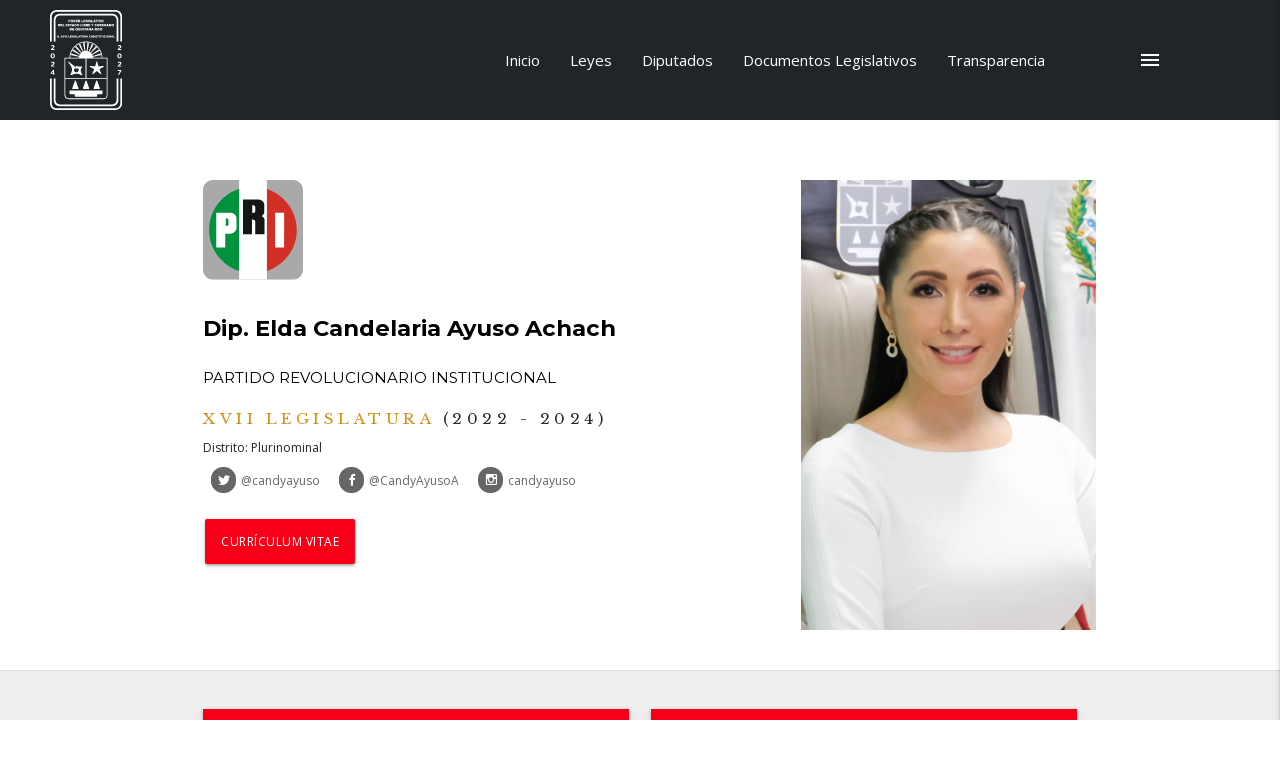

--- FILE ---
content_type: text/html; charset=utf-8
request_url: https://congresoqroo.gob.mx/diputados/153
body_size: 151345
content:

<!DOCTYPE html>
<!--[if lt IE 7]>      <html class="no-js lt-ie9 lt-ie8 lt-ie7" lang=""> <![endif]-->
<!--[if IE 7]>         <html class="no-js lt-ie9 lt-ie8" lang=""> <![endif]-->
<!--[if IE 8]>         <html class="no-js lt-ie9" lang=""> <![endif]-->
<!--[if gt IE 8]><!-->
<html class="no-js" lang="es-mx">
<!--<![endif]-->
	
	<head>
		<meta charset="utf-8">
		<meta http-equiv="X-UA-Compatible" content="IE=edge,chrome=1">
		<meta name="description" content="Sitio Web del Poder Legislativo del Estado Libre y Soberano de Quintana Roo.">
		<meta name="viewport" content="width=device-width, initial-scale=1.0, maximum-scale=1, minimum-scale=1">
		<meta name="author" content="Dirección de Tecnologías de la Información">

		<title>Dip. Elda Candelaria Ayuso Achach </title>

		<link rel="shortcut icon" href="https://storage.googleapis.com/congresoqroo/static/img/escudo_legislatura_colores.png">
		<!--<link rel="stylesheet" href="https://storage.googleapis.com/congresoqroo/static/css/materialize.css">-->
		<link rel="stylesheet" href="https://cdnjs.cloudflare.com/ajax/libs/materialize/1.0.0/css/materialize.min.css">

		<link rel="stylesheet" href="https://storage.googleapis.com/congresoqroo/static/css/main.css">
		<link rel="stylesheet" href="https://storage.googleapis.com/congresoqroo/static/icomoon/style.css">
		
	<!--<link rel="stylesheet" href="https://storage.googleapis.com/congresoqroo/static/css/ficha_diputado.css">-->


		<!--Import Google Icon Font-->
		<link href="https://fonts.googleapis.com/icon?family=Material+Icons" rel="stylesheet">
		<link href="https://fonts.googleapis.com/css?family=Libre+Baskerville:400,700|Montserrat:400,500,600,700|Open+Sans:300,400,600,700,800&display=swap" rel="stylesheet">
		

		<!-- Just for debugging purposes. Don't actually copy this line! -->
		<!--[if lt IE 9]><script src="../../assets/js/ie8-responsive-file-warning.js"></script><![endif]-->

		<!-- HTML5 shim and Respond.js IE8 support of HTML5 elements and media queries -->
		<!--[if lt IE 9]>
			<script src="https://oss.maxcdn.com/libs/html5shiv/3.7.0/html5shiv.js"></script>
			<script src="https://oss.maxcdn.com/libs/respond.js/1.4.2/respond.min.js"></script>
		<![endif]-->
		
		<!-- Google Tag Manager -->
			<script>(function(w,d,s,l,i){w[l]=w[l]||[];w[l].push({'gtm.start':
			new Date().getTime(),event:'gtm.js'});var f=d.getElementsByTagName(s)[0],
			j=d.createElement(s),dl=l!='dataLayer'?'&l='+l:'';j.async=true;j.src=
			'https://www.googletagmanager.com/gtm.js?id='+i+dl;f.parentNode.insertBefore(j,f);
			})(window,document,'script','dataLayer','GTM-THZ9P2W');</script>
		<!-- End Google Tag Manager -->

		<script src='https://code.jquery.com/jquery-3.4.1.min.js' type='text/javascript'></script>
		<script src="https://www.infomexsinaloa.org/accesibilidadweb/js_api.aspx?api_key=81308A9A-8C44-43F9-A2F7-5C00D52B6904&tipo=header&aut=congresoqroo.gob.mx" type="text/javascript"></script>


	</head>
<!-- NAVBAR
================================================== -->
	<body data-spy="scroll" data-target="#scrollspy" data-offset="1" id="top_inicio">
		<script src="https://www.infomexsinaloa.org/accesibilidadweb/js_api.aspx?api_key=81308A9A-8C44-43F9-A2F7-5C00D52B6904&tipo=body&aut=congresoqroo.gob.mx" type="text/javascript"></script>
		<!--[if lt IE 8]>
			<p class="browserupgrade">You are using an <strong>outdated</strong> browser. Please <a href="http://browsehappy.com/">upgrade your browser</a> to improve your experience.</p>
		<![endif]-->

		<!--MENÚ PRINCIPAL-->
		<nav id="menu-principal" class="nav-general">
			<div class="nav-wrapper">
				<img src="https://storage.googleapis.com/congresoqroo/static/img/escudo_legislatura_blanco.svg" alt="Escudo de la legislatura actual">
				

				<ul id="slide-out" class="sidenav">
					<li>
						<form class="busquedaprincipal" name="BusquedaGral" method="get" action="https://www.google.com/search" id="BusquedaGral" onsubmit="return ValidateBusquedaGral(this)">
							<input type="hidden" name="domains" value="*.congresoqroo.gob.mx">
							<input type="hidden" name="sitesearch" value="*.congresoqroo.gob.mx">
							<input type="text" class="cuadrobusqueda" id="TextoBusquedaGral" name="q" value="" required/>
							<input type="image" class="botonbusqueda" name="Buscar" id="LogoBusquedaGral" src="https://storage.googleapis.com/congresoqroo/static/img/logo_busqueda_blanco.svg">
						</form>
					</li>
					<li><a href="/" tabindex="3"><i class="material-icons">home</i> Página de Inicio</a></li>
					<li><a href="/#leyes" tabindex="3"><i class="material-icons teal-text">gavel</i> Leyes</a></li>
					<li><a href="/diputados/" tabindex="3"><i class="material-icons blue-text">people</i> Diputados</a></li>
					<li><a href="/#documentos-legislativos" tabindex="3"><i class="material-icons purple-text">library_books</i> Documentos Legislativos</a></li>
					<li><a href="https://transparencia.congresoqroo.gob.mx" target="_blank" tabindex="3"><i class="material-icons red-text">pageview</i> Transparencia</a></li>
					
					<li><a href="/sesiones/" tabindex="3"><i class="material-icons indigo-text" >thumbs_up_down</i>  Sesiones</a></li>
					<li><a href="/comisiones/" target="_blank" tabindex="3"><i class="material-icons deep-purple-text">supervisor_account</i> Comisiones</a></li>					
					<li><a href="http://comunicacion.congresoqroo.gob.mx/" target="_blank" tabindex="3"><i class="material-icons brown-text">forum</i> Comunicación Social</a></li>
					
					<li><a href="/armonizacion-contable/" target="_blank" tabindex="3"><i class="material-icons green-text">developer_board</i> Armonización Contable</a></li>
					<li><a href="https://iilqroo.congresoqroo.gob.mx/" target="_blank" tabindex="3"><i class="material-icons grey-text">chrome_reader_mode</i> Inst. de Investigaciones</a></li>
					<li><a href="/#notificaciones" tabindex="3"><i class="material-icons yellow-text text-darken-2">fiber_new</i> Sist. de Notificaciones</a></li>
		
					<li><a href="/#novedades" tabindex="3"><i class="material-icons teal-text">dashboard</i> Novedades</a></li>
				</ul>
				<a href="#" data-target="slide-out" class="sidenav-trigger button-collapse right" target="2" tabindex="2"><i class="material-icons">menu</i></a>
				
				<ul id="nav-mobile" class="right hide-on-med-and-down menu-clasico">
					<li><a href="/" tabindex="1">Inicio</a></li>
					<li><a href="/#leyes" tabindex="1">Leyes</a></li>
					<li><a href="/diputados/" tabindex="1">Diputados</a></li>
					<li><a href="/#documentos-legislativos" tabindex="1">Documentos Legislativos</a></li>
					<li><a href="https://transparencia.congresoqroo.gob.mx" target="_blank" tabindex="1">Transparencia</a></li>
								
				</ul>
			</div>
		</nav>
		
		

	
	<div class="container section row container-titulo-pagina ficha-diputado">
		<div class="col s7 m6 l8">
			<img class="logo-partido" src="https://storage.googleapis.com/documentos.congresoqroo.gob.mx/static/img/logos/logo_pri.svg" alt="Logo Partido Revolucionario Institucional">
				
				
					
				
			<h1 class="nombre-dip">Dip. Elda Candelaria Ayuso Achach</h1>
			
			<h2 class="fraccion hide-on-small-only">Partido Revolucionario Institucional</h2>
			
				
					<h3 class="titulo-legislatura">XVII Legislatura <span>(2022 - 2024)</span></h3>
				
			<div class="section contacto">
				<p><span>Distrito: </span>Plurinominal</p>
				
				<ul class="redessociales-dip">
					
							<li><a href="https://twitter.com/candyayuso" target="_blank"><span class="icon-twitter icon-redsocial"></span><span class="hide-on-small-only">@candyayuso</span></a></li>
					
							<li><a href="https://www.facebook.com/CandyAyusoA/" target="_blank"><span class="icon-facebook icon-redsocial"></span><span class="hide-on-small-only">@CandyAyusoA</span></a></li>
					
							<li><a href="https://www.instagram.com/candyayuso/" target="_blank"><span class="icon-instagram icon-redsocial"></span><span class="hide-on-small-only">candyayuso</span></a></li>
					
				</ul>
			</div>
			
				<div class="section curriculum">
					<a class="waves-effect waves-light modal-trigger btn fondo-pri" href="https://storage.googleapis.com/documentos.congresoqroo.gob.mx/historial/17_legislatura/curriculums/Dip_Elda_Candelaria_Ayuso_Achach.pdf" target="_blank">Currículum Vitae</a>
				</div>
			
		</div>
		<div class="col s5 m6 l4">
			<img 
				
				
				class="imagen-diputado"
				src="https://storage.googleapis.com/documentos.congresoqroo.gob.mx/historial/17_legislatura/diputados/xvii_ecaa.jpg.670x1021.jpg" alt="Foto Dip. Elda Candelaria Ayuso Achach"
				alt="Foto Dip.   ">
		</div>
	</div>
	
	<div class="section info-ficha">
		<div class="container row section">
			
			
				<div class="col s12 m6">
					<div class="card-panel card-info-ficha">
						<ul class="collection with-header collection-info-ficha">
							<li class="collection-header fondo-pri">
								<h4 class="texto-pri">Trabajo Legislativo</h4>
							</li>
							<li class="collection-item valign-wrapper ptb-0">
								
								<div class="col s4 valign-wrapper contenedor-dato-ficha">
									<h5 class="valign">Iniciativas</h5>
								</div>
								<div class="col s6 valign-wrapper contenedor-dato-ficha">
									<div class="valing">
										<p><span>38</span>
											
												Iniciativas
											
										</p>
									</div>
								</div>
								<div class="col s2 valign-wrapper contenedor-dato-ficha">
									
										<a class="btn-floating waves-effect waves-light fondo-pri-armonico" href="/diputados/153/iniciativas"><i class="material-icons">add</i></a>
									

									<!-- Modal de Iniciativas -->
									<div id="iniciativas" class="modal modal-fixed-footer">
										<div class="modal-content">
											<h4 class="titulo-seccion-3 center-align">Iniciativas.</h4>
											<h5 class="center-align">DIP. ELDA CANDELARIA AYUSO ACHACH</h5>
											<ul class="collection coleccion">
												
													<li class="collection-item">
														<div class="valign-wrapper">
															<span class="fecha-documento">
																
																	Ago. 29, 2024
																
															</span>
														</div>
														<div class="">
															
																<span class="etiqueta estilo-etiqueta estatus-D z-depth-1">Desechada</span>
																														
														</div>
														<p class="texto-coleccion"><a href="https://storage.googleapis.com/sigca/files/2024/3/4518__Iniciativa_559_Ley_de_Educación_del_Estado_(Dip._Elda_Candelaria_Ayuso_Achach)_0001.pdf" target="_blank">Iniciativa de Decreto por el que se reforma la Ley de Educación del Estado de Quintana Roo; presentada por la Diputada Elda Candelaria Ayuso Achach, Presidenta de la Comisión de Cultura y Representante Legislativa del Partido Revolucionario Institucional  de la Honorable XVII Legislatura del Estado.</a></p>
														

                                                        
													</li>
												
													<li class="collection-item">
														<div class="valign-wrapper">
															<span class="fecha-documento">
																
																	Ago. 27, 2024
																
															</span>
														</div>
														<div class="">
															
																<span class="etiqueta estilo-etiqueta estatus-D z-depth-1">Desechada</span>
																														
														</div>
														<p class="texto-coleccion"><a href="https://storage.googleapis.com/sigca/files/2024/3/4818_INICIATIVA_LEY_DE_IMAGEN_(DIP._ELDA_AYUSO_ACHACH)_0001.pdf" target="_blank">Iniciativa de Decreto por el que se expide la Ley de Imagen Institucional Sustentable para el Estado de Quintana Roo; presentada por la Diputada Elda Candelaria Ayuso Achach, Presidenta de la Comisión de Cultura y representante legislativa del Partido Revolucionario Institucional e integrante de la Honorable XVII Legislatura del Estado.</a></p>
														

                                                        
													</li>
												
													<li class="collection-item">
														<div class="valign-wrapper">
															<span class="fecha-documento">
																
																	Ago. 7, 2024
																
															</span>
														</div>
														<div class="">
															
																<span class="etiqueta estilo-etiqueta estatus-D z-depth-1">Desechada</span>
																														
														</div>
														<p class="texto-coleccion"><a href="https://storage.googleapis.com/sigca/files/2024/3/4694__Iniciativa_572_Ley_de_protección_civil_(Dip._Mireya_Díaz_Aguilar_y_otras)_0001.pdf" target="_blank">Iniciativa de decreto por el que se reforman y adicionan diversas disposiciones de la Ley de Protección Civil del Estado de Quintana Roo, presentada por la Diputada Mirella Betesda Díaz Aguilar, Presidenta de la Comisión de Desarrollo Indígena; por la Diputada Yohanet Teódula Torres Muñoz, Presidenta de la Comisión de Desarrollo Urbano Sustentable y Asuntos Metropolitanos; por la Diputada Elda Candelaria Ayuso Achach, Presidenta de la Comisión de Cultura; por la Diputada Elda María Xix Euan, Presidenta de la Comisión de Seguridad Ciudadana, Protección Civil y Bomberos; y por la Diputada Karen Gabriela Secundino Vivas, Presidenta de la Comisión de Movilidad, de la H. XVII Legislatura.</a></p>
														

                                                        
													</li>
												
													<li class="collection-item">
														<div class="valign-wrapper">
															<span class="fecha-documento">
																
																	Julio 1, 2024
																
															</span>
														</div>
														<div class="">
															
																<span class="etiqueta estilo-etiqueta estatus-D z-depth-1">Desechada</span>
																														
														</div>
														<p class="texto-coleccion"><a href="https://storage.googleapis.com/sigca/files/2024/3/4396_INICIATIVA_LEY_DE_IMAGEN_INSTITUCIONAL_0001.pdf" target="_blank">Iniciativa de Decreto por el que se reforma la Ley de Imagen Institucional para el Estado de Quintana Roo; presentada por la Diputada Elda Candelaria Ayuso Achach, Presidenta de la Comisión de Cultura y representante legislativa del Partido Revolucionario Institucional e integrante de la Honorable XVII Legislatura del Estado de Quintana Roo.</a></p>
														

                                                        
													</li>
												
													<li class="collection-item">
														<div class="valign-wrapper">
															<span class="fecha-documento">
																
																	Mayo 20, 2024
																
															</span>
														</div>
														<div class="">
															
																<span class="etiqueta estilo-etiqueta estatus-D z-depth-1">Desechada</span>
																														
														</div>
														<p class="texto-coleccion"><a href="https://storage.googleapis.com/sigca/files/2024/3/4404__Iniciativa_Ley_de_Humanidades_(Dip._Candelaria_Ayuso_Achah)_0001.pdf" target="_blank">Iniciativa de decreto por el que se reforma la Ley de Humanidades, Ciencias, Tecnologías e Innovación del Estado de Quintana Roo; presentada por la Diputada Elda Candelaria Ayuso Achach, Presidenta de la Comisión de Cultura y representante legislativa del Partido Revolucionario Institucional e integrante de la Honorable XVII Legislatura del Estado de Quintana Roo.</a></p>
														

                                                        
													</li>
												
													<li class="collection-item">
														<div class="valign-wrapper">
															<span class="fecha-documento">
																
																	Abril 22, 2024
																
															</span>
														</div>
														<div class="">
															
																<span class="etiqueta estilo-etiqueta estatus-D z-depth-1">Desechada</span>
																														
														</div>
														<p class="texto-coleccion"><a href="https://storage.googleapis.com/sigca/files/2024/3/4190__Iniciativa_511_Ley_para_prevenir_violencia_entre_estudiantes_(Dip._Candy_Ayuso_Achach)_0001.pdf" target="_blank">Iniciativa de decreto por el que se reforma la Ley para Prevenir, Atender y Erradicar la Violencia entre Estudiantes del Estado de Quintana Roo; presentada por la Diputada Elda Candelaria Ayuso Achach, Presidenta de la Comisión de Cultura Presidenta de la Comisión de Cultura y representante Legislativa del Partido Revolucionario Institucional de la H. XVII Legislatura del Estado.</a></p>
														

                                                        
													</li>
												
													<li class="collection-item">
														<div class="valign-wrapper">
															<span class="fecha-documento">
																
																	Abril 22, 2024
																
															</span>
														</div>
														<div class="">
															
																<span class="etiqueta estilo-etiqueta estatus-D z-depth-1">Desechada</span>
																														
														</div>
														<p class="texto-coleccion"><a href="https://storage.googleapis.com/sigca/files/2024/3/4258__Iniciativa_517_Ley_de_Turismo_(Dip._Candelaria_Ayuso_Achach)_0001.pdf" target="_blank">Iniciativa de decreto por el que se adiciona una fracción XXXII, recorriéndose la anterior, del artículo 9 de la Ley de Turismo del Estado de Quintana Roo; presentada por la Diputada Elda Candelaria Ayuso Achach, Presidenta de la Comisión de Cultura y representante Legislativa del Partido Revolucionario Institucional de la H. XVII Legislatura del Estado.</a></p>
														

                                                        
													</li>
												
													<li class="collection-item">
														<div class="valign-wrapper">
															<span class="fecha-documento">
																
																	Abril 22, 2024
																
															</span>
														</div>
														<div class="">
															
																<span class="etiqueta estilo-etiqueta estatus-D z-depth-1">Desechada</span>
																														
														</div>
														<p class="texto-coleccion"><a href="https://storage.googleapis.com/sigca/files/2024/3/4256__Iniciativa_516_Ley__Himno_a_Quintana_Roo_(Dip._Candelaria_Ayuso_Achach)_0001.pdf" target="_blank">Iniciativa de decreto por el que se reforma la Ley Sobre las Características, Difusión y Ejecución del Himno a Quintana Roo; presentada por la Diputada Elda Candelaria Ayuso Achach, Presidenta de la Comisión de Cultura Presidenta de la Comisión de Cultura y representante Legislativa del Partido Revolucionario Institucional de la H. XVII Legislatura del Estado.</a></p>
														

                                                        
													</li>
												
													<li class="collection-item">
														<div class="valign-wrapper">
															<span class="fecha-documento">
																
																	Marzo 13, 2024
																
															</span>
														</div>
														<div class="">
															
																<span class="etiqueta estilo-etiqueta estatus-D z-depth-1">Desechada</span>
																														
														</div>
														<p class="texto-coleccion"><a href="https://storage.googleapis.com/sigca/files/2024/3/3937__Iniciativa_492_Ley_de_Acceso_de_las_Mujeres_(Dip._Candy_Ayuso_Achach)_0001.pdf" target="_blank">Iniciativa de decreto por el que se reforman la Ley de Acceso de las Mujeres a una Vida Libre de Violencia, la Ley Orgánica de la Fiscalía General y el Código Penal, todos del Estado de Quintana Roo; presentada por la Diputada Elda Candelaria Ayuso Achach, Presidenta de la Comisión de Cultura.</a></p>
														

                                                        
													</li>
												
													<li class="collection-item">
														<div class="valign-wrapper">
															<span class="fecha-documento">
																
																	Feb. 26, 2024
																
															</span>
														</div>
														<div class="">
															
																<span class="etiqueta estilo-etiqueta estatus-D z-depth-1">Desechada</span>
																														
														</div>
														<p class="texto-coleccion"><a href="https://storage.googleapis.com/sigca/files/2024/3/3845_Iniciativa_483_Se_ref._art._32_CCQ.ROO_(Dip.Angy_E._Mercado_Asencio)_0001.pdf" target="_blank">Iniciativa de Decreto por el que se reforma el artículo 132 del Código Civil para el Estado de Quintana Roo; presentada por la diputada Angy Estefanía Mercado Asencio, presidenta de la comisión de Planeación y Desarrollo Económico, por el Diputado Luis Humberto Aldana Navarro, presidente de la comisión de Puntos Constitucionales, por la diputada Mildred Concepción Ávila Vera, presidenta de la comisión de Seguridad Ciudadana, Protección Civil y Bomberos y por la diputada Elda Candelaria Ayuso Achach, presidenta de la comisión de Cultura, de la XVII Legislatura del Estado.</a></p>
														

                                                        
													</li>
												
													<li class="collection-item">
														<div class="valign-wrapper">
															<span class="fecha-documento">
																
																	Feb. 21, 2024
																
															</span>
														</div>
														<div class="">
															
																<span class="etiqueta estilo-etiqueta estatus-D z-depth-1">Desechada</span>
																														
														</div>
														<p class="texto-coleccion"><a href="https://storage.googleapis.com/sigca/files/2024/3/3782_Iniciativa_479_Ley_de_Seguridad_Ciudadana_(Dip._Candy_Ayuso_Achach)_0001.pdf" target="_blank">Iniciativa de decreto por el que se reforma la Ley de Seguridad Ciudadana del Estado de Quintana Roo; presentada por la Diputada Elda Candelaria Ayuso Achach, Presidenta de la Comisión de Cultura y Representante Legislativa del Partido Revolucionario Intitucional de la Honorable XVII Legislatura del Estado.</a></p>
														

                                                        
													</li>
												
													<li class="collection-item">
														<div class="valign-wrapper">
															<span class="fecha-documento">
																
																	Ene. 15, 2024
																
															</span>
														</div>
														<div class="">
															
																<span class="etiqueta estilo-etiqueta estatus-DI z-depth-1">Dictaminada</span>
																														
														</div>
														<p class="texto-coleccion"><a href="https://documentos.congresoqroo.gob.mx/iniciativas/INI-XVII-20240109-105122.pdf" target="_blank">Iniciativa de decreto por el que se crea el Muro de Honor de la Ciencia, la Cultura y las Artes del Congreso del Estado de Quintana Roo; presentada por la Diputada Elda Candelaria Ayuso Achach, Presidenta de la Comisión de Cultura y representante legislativa del Partido Revolucionario Institucional e integrante de la Honorable XVII Legislatura del Estado.</a></p>
														

                                                        
													</li>
												
													<li class="collection-item">
														<div class="valign-wrapper">
															<span class="fecha-documento">
																
																	Ene. 15, 2024
																
															</span>
														</div>
														<div class="">
															
																<span class="etiqueta estilo-etiqueta estatus-D z-depth-1">Desechada</span>
																														
														</div>
														<p class="texto-coleccion"><a href="https://storage.googleapis.com/sigca/files/2023/3/3497_Bis_Iniciativa_457_Ley_de_los_Trabajadores_(Dip.Candelaria_Ayuso_Achach)_0001.pdf" target="_blank">Iniciativa de decreto por el que se reforman la Ley de los Trabajadores al Servicio de los Poderes Legislativo, Ejecutivo y Judicial, de los Ayuntamientos y Organismos Descentralizados del Estado de Quintana Roo y la Ley de Acceso a las Mujeres a una Vida Libre de Violencia del Estado de Quintana Roo; presentada por la Diputada Elda Candelari Ayuso Achach, Presidenta de la Comisión de Cultura y representante legislativa del Partido Revolucionario Institucional e integrante de la Honorable XVII Legislatura del Estado.</a></p>
														

                                                        
													</li>
												
													<li class="collection-item">
														<div class="valign-wrapper">
															<span class="fecha-documento">
																
																	Nov. 21, 2023
																
															</span>
														</div>
														<div class="">
															
																<span class="etiqueta estilo-etiqueta estatus-D z-depth-1">Desechada</span>
																														
														</div>
														<p class="texto-coleccion"><a href="https://storage.googleapis.com/sigca/files/2023/3/3195__Iniciativa_393_Se_declara_a_las_cabalgatas_(Dip._Alicia_Tapia_y_otros)_0001.pdf" target="_blank">Iniciativa de decreto por el cual se declara a las cabalgatas, Patrimonio Cultural Intangible del Estado de Quintana Roo; presentada por la Diputada Alicia Tapia Montejo, Presidenta de la Comisión de Desarrollo Rural y Pesquero; por la Diputada Elda Candelaria Ayuso Achach, Presidenta de la Comisión de Cultura; por la Diputada Cinthya Yamilie Millán Estrella, Presidenta de la Comisión de Defensa de los Límites de Quintana Roo y Asuntos Fronterizos; por el Diputado Hugo Alday Nieto, Presidente de la Comisión de Justicia; por el Diputado Julián Javier Ricalde Magaña, Presidente de la Comisión de Turismo y Asuntos Internacionales; por la Diputada Luz María Beristain Navarrete, Presidenta de la Comisión de Desarrollo Familiar y Grupos en Situación de Vulnerabilidad; y por el Diputado José María Chacón Chablé, Presidente de la Comisión de Movilidad, de la H. XVII Legislatura del Estado</a></p>
														

                                                        
													</li>
												
													<li class="collection-item">
														<div class="valign-wrapper">
															<span class="fecha-documento">
																
																	Nov. 8, 2023
																
															</span>
														</div>
														<div class="">
															
																<span class="etiqueta estilo-etiqueta estatus-A z-depth-1">Aprobada por Pleno con dictamen positivo</span>
																														
														</div>
														<p class="texto-coleccion"><a href="https://storage.googleapis.com/sigca/files/2023/3/3056__Iniciativa_375_Se_ref._el_código_penal_del_Estado_(Dip._Candy_Ayuso_Achach)_0001.pdf" target="_blank">Iniciativa de decreto por el que se reforma el Código Penal para el Estado Libre y Soberano de Quintana Roo; presentada por la Diputada Elda Candelaria Ayuso Achach, Presidenta de la Comisión de Cultura y representante legislativa del Partido Revolucionario Institucional.</a></p>
														

                                                        
													</li>
												
													<li class="collection-item">
														<div class="valign-wrapper">
															<span class="fecha-documento">
																
																	Nov. 6, 2023
																
															</span>
														</div>
														<div class="">
															
																<span class="etiqueta estilo-etiqueta estatus-A z-depth-1">Aprobada por Pleno con dictamen positivo</span>
																														
														</div>
														<p class="texto-coleccion"><a href="https://storage.googleapis.com/sigca/files/2023/3/3004__Iniciativa_369_Se_ref._el_código_civil_Q.ROO_(Dip._Candy_Ayuso_Achach)_0001.pdf" target="_blank">Iniciativa de decreto por el que se reforma el Código Civil para el Estado de Quintana Roo; presentada por la Diputada Elda Candelaria Ayuso Achach, Presidenta de la Comisión de Cultura y representante legislativa del Partido Revolucionario Institucional.</a></p>
														

                                                        
													</li>
												
													<li class="collection-item">
														<div class="valign-wrapper">
															<span class="fecha-documento">
																
																	Nov. 6, 2023
																
															</span>
														</div>
														<div class="">
															
																<span class="etiqueta estilo-etiqueta estatus-D z-depth-1">Desechada</span>
																														
														</div>
														<p class="texto-coleccion"><a href="https://storage.googleapis.com/sigca/files/2023/3/2987_Iniciativa_368_Ley_de_Educación_(DIP._ALFONSA_Y_OTRAS)_0001.pdf" target="_blank">Iniciativa de decreto mediante el cual se reforma la Ley de Educación y la Ley de los Derechos de Niñas, Niños y Adolescentes ambas del Estado de Quintana Roo; presentada por la Diputada Alfonsa Leticia Padilla Medina, Presidenta de la Comisión de Educación, Ciencia y Tecnología y representante legislativa del Partido Mas, Apoyo Social; por la Diputada Elda Candelaria Ayuso Achach, Presidenta de la Comisión de Cultura y representante legislativa del Partido Revolucionario Institucional; por la Diputada Yohanet Teodula Torres Muñoz, Presidenta de la Comisión de Desarrollo Urbano Sustentable y Asuntos Metropolitanos e integrante del Grupo Parlamentario del Partido Verde Ecologista de México; por la Diputada Cinthya Yamilie Millán Estrella, Presidenta de la Comisión de Defensa de los Límites de Quintana Roo y Asuntos Fronterizos y representante legislativa del Partido Acción Nacional; por la Diputada Angy Estefanía Mercado Asencio, Presidenta de la Comisión de Planeación y Desarrollo Económico e integrante del Grupo Parlamentario del Partido Verde Ecologista de México; todas integrantes de la Comisión de Educación, Ciencia y Tecnología.</a></p>
														

                                                        
													</li>
												
													<li class="collection-item">
														<div class="valign-wrapper">
															<span class="fecha-documento">
																
																	Oct. 16, 2023
																
															</span>
														</div>
														<div class="">
															
																<span class="etiqueta estilo-etiqueta estatus-D z-depth-1">Desechada</span>
																														
														</div>
														<p class="texto-coleccion"><a href="https://storage.googleapis.com/sigca/files/2023/3/2847__Iniciativa_343_Ley_de_Seguridad_Ciudadana_(Dip._Candy_Ayuso_Achach)_0001.pdf" target="_blank">Iniciativa de decreto por el que se reforma la Ley de Seguridad Ciudadana del Estado de Quintana Roo; Presentada por la Diputada Elda    Candelaria Ayuso Achach, Presidenta de la Comisión de Cultura y representante legislativa del Partido Revolucionario Institucional e integrante de la Honorable XVII Legislatura del Estado.</a></p>
														

                                                        
													</li>
												
													<li class="collection-item">
														<div class="valign-wrapper">
															<span class="fecha-documento">
																
																	Oct. 10, 2023
																
															</span>
														</div>
														<div class="">
															
																<span class="etiqueta estilo-etiqueta estatus-A z-depth-1">Aprobada por Pleno con dictamen positivo</span>
																														
														</div>
														<p class="texto-coleccion"><a href="https://storage.googleapis.com/sigca/files/2023/3/2869_INICIATIVA_345_DE_DECRETO_POR_EL_QUE_SE_DECLARA_2024_AÑO_DEL_50_ANIVERSARIO_DEL_ESTADO_LIBRE_Y_SOBERANO_DE_Q._ROO._0001.pdf" target="_blank">Iniciativa de decreto por el que se declara &quot;2024. Año del 50 Aniversario del Estado Libre y Soberano de Quintana Roo&quot;; presentada por la Diputada Cinthya Yamilie Millán Estrella, por la Diputada Mildred Concepción Ávila Vera, por la Diputada Alfonsa Leticia Padilla Medina, por la Diputada Maritza Deyanira Basurto Basurto y  por la Diputada Elda Candelaria Ayuso Achach, todas integrantes de la Comisión de la Defensa de los Límites de Quintana Roo y Asuntos Fronterizos en la H. XVII Legislatura del Poder Legislativo del Estado de Quintana Roo.</a></p>
														

                                                        
													</li>
												
													<li class="collection-item">
														<div class="valign-wrapper">
															<span class="fecha-documento">
																
																	Oct. 4, 2023
																
															</span>
														</div>
														<div class="">
															
																<span class="etiqueta estilo-etiqueta estatus-D z-depth-1">Desechada</span>
																														
														</div>
														<p class="texto-coleccion"><a href="https://storage.googleapis.com/sigca/files/2023/3/2804_Iniciativa_338_(Se_reforma_el_código_penal)_Dip._Elda_C._Ayuso_Achach)_0001.pdf" target="_blank">Iniciativa de decreto por el que se reforman el Código Penal para el Estado Libre y Soberano de Quintana Roo y el Código Civil para el Estado de Quintana Roo; presentada por la Diputada Elda Candelaria Ayuso Achach, Presidenta de la Comisión de Cultura y representante legislativa del Partido Revolucionario Institucional e integrante de la Honorable XVII Legislatura del Estado.</a></p>
														

                                                        
													</li>
												
													<li class="collection-item">
														<div class="valign-wrapper">
															<span class="fecha-documento">
																
																	Sep. 27, 2023
																
															</span>
														</div>
														<div class="">
															
																<span class="etiqueta estilo-etiqueta estatus-D z-depth-1">Desechada</span>
																														
														</div>
														<p class="texto-coleccion"><a href="https://storage.googleapis.com/sigca/files/2023/3/2739__Iniciativa_332_Ley_de_Acceso_de_las_Mujeres_a_una_vida_libre_de_violencia_(Dip._Elda_C._Ayuso_Achach)_0001.pdf" target="_blank">Iniciativa de decreto por el que se reforman la Ley de Acceso de las Mujeres a una Vida Libre de Violencia y la Ley para Prevenir, Atender y Eliminar la Discriminación, ambas del Estado de Quintana Roo; presentada por la Diputada Elda Candelaria Ayuso Achach Presidenta de la Comisión de Cultura  y representante legislativa del Partido Revolucionario Institucional e integrante de la Honorable XVII Legislatura del Estado.</a></p>
														

                                                        
													</li>
												
													<li class="collection-item">
														<div class="valign-wrapper">
															<span class="fecha-documento">
																
																	Julio 24, 2023
																
															</span>
														</div>
														<div class="">
															
																<span class="etiqueta estilo-etiqueta estatus-A z-depth-1">Aprobada por Pleno con dictamen positivo</span>
																														
														</div>
														<p class="texto-coleccion"><a href="https://storage.googleapis.com/sigca/files/2023/3/2283__Iniciativa_296_Se_declara_a_la_lucha_libre_Patrimonio_Cultural_(Dip._Elda_C._Ayuso_Achach)_0001.pdf" target="_blank">Iniciativa de decreto mediante el cual se Declara a la Lucha Libre, Patrimonio Cultural Intangible del Estado de Quintana Roo; presentada por la Diputada Elda Candelaria Ayuso Achach.</a></p>
														

                                                        
													</li>
												
													<li class="collection-item">
														<div class="valign-wrapper">
															<span class="fecha-documento">
																
																	Julio 3, 2023
																
															</span>
														</div>
														<div class="">
															
																<span class="etiqueta estilo-etiqueta estatus-D z-depth-1">Desechada</span>
																														
														</div>
														<p class="texto-coleccion"><a href="https://storage.googleapis.com/sigca/files/2023/3/1993_iniciativa_262_dip._elda_candelaria_0001.pdf" target="_blank">Iniciativa con proyecto de decreto por el que se modifica el transitorio primero de la Ley de Imagen Institucional para el Estado de Quintana Roo; presentada por las Diputadas y Diputado, Elda Candelaria Ayuso Achach, Presidenta de la Comisión de Cultura, Cinthya Yamilie Millán Estrella, Presidenta de la Comisión de Defensa de los Límites de Quintana Roo y Asuntos Fronterizos, Maritza Deyanira Basurto Basurto, Presidenta de la Comisión de Desarrollo Humano, Poblacional y Productividad, y Julián Javier Ricalde Magaña, Presidente de la Comisión de Turismo y Asuntos Internacionales integrantes de la Honorable XVII Legislatura del Estado.</a></p>
														

                                                        
													</li>
												
													<li class="collection-item">
														<div class="valign-wrapper">
															<span class="fecha-documento">
																
																	Junio 19, 2023
																
															</span>
														</div>
														<div class="">
															
																<span class="etiqueta estilo-etiqueta estatus-T z-depth-1">Turnada</span>
																														
														</div>
														<p class="texto-coleccion"><a href="https://storage.googleapis.com/sigca/files/2023/3/2020__Iniciativa_268_Por_la_que_se_ref._La_Ley_de_los_derechos_de_Niñas_(DIP._CANDY_AYUSO_ACHACH)_0001.pdf" target="_blank">Iniciativa de decreto por la que se reforma la Ley de los Derechos de Niñas, Niños y Adolescentes del Estado de Quintana Roo; presentada por la Diputada Elda Candelaria Ayuso Achach, Presidenta de la Comisión de Cultura y representante legislativa del Partido Revolucionario Institucional e integrante de la Honorable XVII Legislatura del Estado.</a></p>
														

                                                        
													</li>
												
													<li class="collection-item">
														<div class="valign-wrapper">
															<span class="fecha-documento">
																
																	Mayo 29, 2023
																
															</span>
														</div>
														<div class="">
															
																<span class="etiqueta estilo-etiqueta estatus-A z-depth-1">Aprobada por Pleno con dictamen positivo</span>
																														
														</div>
														<p class="texto-coleccion"><a href="https://documentos.congresoqroo.gob.mx/iniciativas/INI-XVII-20230523-105553.pdf" target="_blank">Iniciativa de decreto por el que se reforman diversos artículos de la Constitución Política del Estado Libre y Soberano de Quintana Roo, así como de la Ley de Instituciones y Procedimientos Electorales, de la Ley de Fiscalización y Rendición de Cuentas, de la Ley de Transparencia y Acceso a la Información Pública, de la Ley de la Comisión de los Derechos Humanos, de la Ley Orgánica de la Administración Pública, de la Ley de las Entidades de la Administración Pública Paraestatal, todas del Estado de Quintana Roo y del Código de Justicia Administrativa del Estado de Quintana Roo; presentada por las Diputadas; Cinthya Yamilie Millán Estrella, Presidenta de la Comisión de la Defensa de los Límites de Quintana Roo y Asuntos Fronterizos; Maritza Deyanira Basurto Basurto, Presidenta de la Comisión de Desarrollo Humano, Poblacional y Productividad; y Elda Candelaria Ayuso Achach Presidenta de la Comisión de Cultura; todas integrantes de la XVII Legislatura del Honorable Congreso del Estado de Quintana Roo.</a></p>
														

                                                        
													</li>
												
													<li class="collection-item">
														<div class="valign-wrapper">
															<span class="fecha-documento">
																
																	Mayo 29, 2023
																
															</span>
														</div>
														<div class="">
															
																<span class="etiqueta estilo-etiqueta estatus-T z-depth-1">Turnada</span>
																														
														</div>
														<p class="texto-coleccion"><a href="https://documentos.congresoqroo.gob.mx/iniciativas/INI-XVII-20230524-112709.pdf" target="_blank">Iniciativa de decreto por la que se reforma el Código Penal del Estado Libre y Soberano de Quintana Roo, en materia de corrupción de menores ; Presentada por la Diputada Elda Candelaria Ayuso Achach, Presidenta de la Comisión de Cultura y representante legislativa del Partido Revolucionario Institucional e integrante de la Honorable XVII Legislatura del Estado.</a></p>
														

                                                        
													</li>
												
													<li class="collection-item">
														<div class="valign-wrapper">
															<span class="fecha-documento">
																
																	Abril 13, 2023
																
															</span>
														</div>
														<div class="">
															
																<span class="etiqueta estilo-etiqueta estatus-A z-depth-1">Aprobada por Pleno con dictamen positivo</span>
																														
														</div>
														<p class="texto-coleccion"><a href="https://storage.googleapis.com/sigca/files/2023/3/1535_Iniciativa_190_de_Decreto_por_lo_que_se_reforma_la_Ley_de_Educación_del_Estado_de_Q._Roo._0001.pdf" target="_blank">Iniciativa de Decreto por la que se reforman los artículos 15, 16, 70 y 105 de la Ley de Educación del Estado de Quintana Roo; presentada por la Diputada Elda Candelaria Ayuso Achach, Presidenta de la Comisión de Cultura y Representante Legislativa del Partido Revolucionario Institucional e integrante de la Honorable XVII Legislatura del Estado.</a></p>
														

                                                        
													</li>
												
													<li class="collection-item">
														<div class="valign-wrapper">
															<span class="fecha-documento">
																
																	Marzo 7, 2023
																
															</span>
														</div>
														<div class="">
															
																<span class="etiqueta estilo-etiqueta estatus-A z-depth-1">Aprobada por Pleno con dictamen positivo</span>
																														
														</div>
														<p class="texto-coleccion"><a href="https://storage.googleapis.com/sigca/files/2023/3/1211_Iniciativa_143_Se_ref._art._89-bis_Código_Penal_(Dip._Candelaria_Ayuso)_0001.pdf" target="_blank">Iniciativa de Decreto por la que se reforma el Artículo 89-Bis y se adiciona el Artículo 89-Quáter al Código Penal para el Estado Libre y Soberano de Quintana Roo; presentada por la Diputada Elda Candelaria Ayuso Achach, Presidenta de la Comisión de Cultura y representante legislativa del Partido Revolucionario Institucional e integrante de la Honorable XVII Legislatura del Estado.</a></p>
														

                                                        
													</li>
												
													<li class="collection-item">
														<div class="valign-wrapper">
															<span class="fecha-documento">
																
																	Feb. 28, 2023
																
															</span>
														</div>
														<div class="">
															
																<span class="etiqueta estilo-etiqueta estatus-A z-depth-1">Aprobada por Pleno con dictamen positivo</span>
																														
														</div>
														<p class="texto-coleccion"><a href="https://storage.googleapis.com/sigca/files/2023/3/1133_INICIATIVA_135_Se_ref._el_capítulo_IV_Lesiones_(Dip._Candelaria_Ayuso_Achach)_0001.pdf" target="_blank">Iniciativa de Decreto por la que se Reforma el Capítulo IV &quot;Lesiones&quot; y el Capítulo V &quot;Disposiciones Comunes para los Delitos de Homicidio y Lesiones&quot;, ambos del Código Penal para el Estado Libre y Soberano de Quintana Roo; presentada por la Diputada Elda Candelaria Ayuso Achach, Presidenta de la Comisión de Cultura y representante legislativa del Partido Revolucionario Institucional e integrante de la Honorable XVII Legislatura del Estado.</a></p>
														

                                                        
													</li>
												
													<li class="collection-item">
														<div class="valign-wrapper">
															<span class="fecha-documento">
																
																	Feb. 16, 2023
																
															</span>
														</div>
														<div class="">
															
																<span class="etiqueta estilo-etiqueta estatus-A z-depth-1">Aprobada por Pleno con dictamen positivo</span>
																														
														</div>
														<p class="texto-coleccion"><a href="https://storage.googleapis.com/sigca/files/2023/3/1131__INICIATIVA_134_Ley_de_Equilibrio_Ecológico_(Dip._Andrea_Glez._y_otras)_0001.pdf" target="_blank">Iniciativa de decreto por el que se adiciona la fracción XXXIX bis al artículo 4, la sección I bis al capítulo segundo del título tercero y los artículos 13 quater, 13 quinquies, 13 sexies, 13 septies, 13 octies y 13 nonies; todos de la Ley del Equilibrio Ecológico y la Protección al Ambiente del Estado de Quintana Roo; presentada por la Diputada Andrea del Rosario González Loria, Presidenta de la Comisión de Medio Ambiente y Cambio Climático; Diputado Renan Eduardo Sánchez Tajonar, Presidente de la Comisión de Hacienda. Presupuesto y Cuenta; Diputada Cinthya Yamilie Millán Estrella, Presidenta de la Comisión de Defensa de los Limites de Quintana Roo y Asuntos Fronterizos; Diputado Ricardo Velazco Rodríguez, Presidente de la Comisión de Puntos Legislativos y Técnica Parlamentaria; Diputada Elda Candelaria Ayuso Achach, Presidenta de la Comisión de Cultura y Diputada Cristina del Carmen Alcérreca Manzanero, Presidenta de la Comisión de Asunto Municipales; integrantes de la Honorable XVII Legislatura del Estado de Quintana Roo.</a></p>
														

                                                        
													</li>
												
													<li class="collection-item">
														<div class="valign-wrapper">
															<span class="fecha-documento">
																
																	Feb. 8, 2023
																
															</span>
														</div>
														<div class="">
															
																<span class="etiqueta estilo-etiqueta estatus-D z-depth-1">Desechada</span>
																														
														</div>
														<p class="texto-coleccion"><a href="https://documentos.congresoqroo.gob.mx/iniciativas/INI-XVII-20230207-111038.pdf" target="_blank">Iniciativa de decreto por el que se reforma el capítulo VIII Bis &quot;Del Trabajo de las Personas con Discapacidad” de la Ley de los Trabajadores al Servicio de los Poderes Legislativo, Ejecutivo y Judicial, de los Ayuntamientos y Organismos Descentralizados del Estado de Quintana Roo; presentada Diputada Elda Candelaria Ayuso Achach, Presidenta de la Comisión de Cultura y representante legislativa del Partido Revolucionario Institucional de la Honorable XVII Legislatura del Estado.</a></p>
														

                                                        
													</li>
												
													<li class="collection-item">
														<div class="valign-wrapper">
															<span class="fecha-documento">
																
																	Ene. 31, 2023
																
															</span>
														</div>
														<div class="">
															
																<span class="etiqueta estilo-etiqueta estatus-A z-depth-1">Aprobada por Pleno con dictamen positivo</span>
																														
														</div>
														<p class="texto-coleccion"><a href="https://storage.googleapis.com/sigca/files/2023/3/1009__INICIATIVA_128_Se_declaran_diversos_Monumentos_Municipales_patrimonio_cult._tang._(Dip._Candelaria_Ayuso)_0001.pdf" target="_blank">Iniciativa de Decreto mediante el cual se declaran Diversos Monumentos municipales como, Patrimonio Cultural tangible del Estado de Quintana Roo; presentada por la Diputada Elda Candelaria Ayuso Achach, Presidenta de la Comisión de Cultura y representante legislativa del Partido Revolucionario Institucional e integrante de la Honorable XVII Legislatura del Estado.</a></p>
														

                                                        
													</li>
												
													<li class="collection-item">
														<div class="valign-wrapper">
															<span class="fecha-documento">
																
																	Dic. 15, 2022
																
															</span>
														</div>
														<div class="">
															
																<span class="etiqueta estilo-etiqueta estatus-A z-depth-1">Aprobada por Pleno con dictamen positivo</span>
																														
														</div>
														<p class="texto-coleccion"><a href="https://storage.googleapis.com/sigca/files/2022/3/778_Iniciativa_089_para_expedir_la_Ley_de_Filmaciones_Y_Producción_Audiovisual_del_Estado_de_Quintana_Roo._0001.pdf" target="_blank">Iniciativa para expedir la Ley de Filmaciones y Producción audiovisual del Estado de Quintana Roo; presentada por el Diputado Hugo Alday Nieto, Presidente de la Comisión de Justicia; la Diputada Alicia Tapia Montejo, Presidenta de la Comisión de Desarrollo Rural y Pesquero; el Diputado Renán Eduardo Sánchez Tajonar, Presidente de la Comisión de Hacienda, Presupuesto y Cuenta; la Diputada Angy Estefanía Mercado Asencio, Presidenta de la Comisión de Planeación y Desarrollo Económico; la Diputada María José Osorio Rosas, Presidenta de la Comisión de Trabajo y Previsión Social; la Diputada Susana Hurtado Vallejo, Presidenta de la Comisión para la Igualdad de Género; la Diputada Cristina del Carmen Alcérreca Manzanero, Presidenta de la Comisión de Asuntos Municipales, la Diputada Yohanet Teodula Torres Muñoz, Presidenta de la Comisión de Desarrollo Urbano Sustentable y Asuntos Metropolitanos; el Diputado Issac Janix Alanís, Presidente de la Comisión de Seguridad Pública, Protección Civil y Bomberos; el Diputado Guillermo Andrés Brahms González, Presidente de la Comisión de Derechos Humanos; la Diputada Elda Candelaria Ayuso Achach, Presidenta de la Comisión de Cultura; la Diputada Mildred Concepción Ávila Vera, Presidenta de la Comisión de Educación, Ciencia y Tecnología; el Diputado Luis Humberto Aldana Navarro, Presidente de la Comisión de Puntos Constitucionales; la Diputada Silvia Dzul Sánchez, Presidente de la Comisión de Desarrollo Indígena; la Diputada Andrea del Rosario González Loria, Presidenta de la Comisión de Medio Ambiente y Cambio Climático; la Diputada María Fernanda Cruz Sánchez, Presidenta de la Comisión de Desarrollo Juvenil con Igualdad de Oportunidades; el Diputado José María Chacón Chable, Presidente de la Comisión de Movilidad; la Diputada Elda María Xix Euan, Presidenta de la Comisión de Salud y Asistencia Social; el Diputado Omar Antonio Rodríguez Martínez, Presidente de la Comisión Anticorrupción, Participación Ciudadana y Órganos Autónomos; la Diputada Luz María Beristain Navarrete, Presidenta de la Comisión de Desarrollo Familiar y Grupos en Situación de Vulnerabilidad; el Diputado Ricardo Velazco Rodríguez, Presidente de la Comisión de Puntos Legislativos y Técnica Parlamentaria y el Diputado Julián Javier Ricalde Magaña, Presidente de la Comisión de Turismo y Asuntos Internacionales, todos de esta XVII Legislatura del Estado de Quintana Roo.</a></p>
														

                                                        
													</li>
												
													<li class="collection-item">
														<div class="valign-wrapper">
															<span class="fecha-documento">
																
																	Dic. 8, 2022
																
															</span>
														</div>
														<div class="">
															
																<span class="etiqueta estilo-etiqueta estatus-A z-depth-1">Aprobada por Pleno con dictamen positivo</span>
																														
														</div>
														<p class="texto-coleccion"><a href="https://storage.googleapis.com/sigca/files/2022/3/768__Iniciativa_087_Ley_de_Educación_del_Estado_(Dip._Elda_C._Ayuso_Achach_y_otros)_0001.pdf" target="_blank">Iniciativa de Decreto por el que se reforma la Ley de Educación del Estado de Quintana Roo; presentada por la Diputada Elda Candelaria Ayuso Achach, Diputado Renán Eduardo Sánchez Tajonar, Diputada Elda María Xix Euán, Diputada Alicia Tapia Montejo y Diputada María Fernanda Cruz Sánchez, integrantes de la Comisión de Cultura de la Honorable XVII Legislatura del Estado.</a></p>
														

                                                        
													</li>
												
													<li class="collection-item">
														<div class="valign-wrapper">
															<span class="fecha-documento">
																
																	Dic. 7, 2022
																
															</span>
														</div>
														<div class="">
															
																<span class="etiqueta estilo-etiqueta estatus-D z-depth-1">Desechada</span>
																														
														</div>
														<p class="texto-coleccion"><a href="https://storage.googleapis.com/sigca/files/2022/3/604_INICIATIVA_DE_DECRETO_POR_EL_SE_REFORMAN_LA_LEY_DE_EDUCACIÓN_Y_LA_LEY_DE_SALUD_MENTAL_AMBAS_DEL_ESTADO_DE_QUINTANA_ROO._0001.pdf" target="_blank">Iniciativa de decreto por el que se reforman la Ley de Educación y la Ley de Salud Mental, ambas del Estado de Quintana Roo, presentada por la Diputada Elda Candelaria Ayuso Achach, Presidenta de la Comisión de Cultura y representante legislativa del Partido Revolucionario Institucional de la H. XVII Legislatura del Estado de Quintana Roo.</a></p>
														

                                                        
													</li>
												
													<li class="collection-item">
														<div class="valign-wrapper">
															<span class="fecha-documento">
																
																	Nov. 22, 2022
																
															</span>
														</div>
														<div class="">
															
																<span class="etiqueta estilo-etiqueta estatus-D z-depth-1">Desechada</span>
																														
														</div>
														<p class="texto-coleccion"><a href="https://storage.googleapis.com/sigca/files/2022/3/542_INICIATICA_DE_DECRETO_POR_EL_QUE_SE_REFORMA_LA_LEY_DE_SEGURIDAD_PÚBLICA_DEL_ESTADO_DE_QUINTANA_ROO._0001.pdf" target="_blank">Iniciativa de decreto por el que se reforma la Ley de Seguridad Pública del Estado de Quintana Roo; presentada por la Diputada Elda Candelaria Ayuso Achach, Presidenta de la Comisión de Cultura, y  representante Legislativa del Partido Revolucionario Institucional e integrante de la Honorable XVII Legislatura del Estado.</a></p>
														

                                                        
													</li>
												
													<li class="collection-item">
														<div class="valign-wrapper">
															<span class="fecha-documento">
																
																	Sep. 29, 2022
																
															</span>
														</div>
														<div class="">
															
																<span class="etiqueta estilo-etiqueta estatus-A z-depth-1">Aprobada por Pleno con dictamen positivo</span>
																														
														</div>
														<p class="texto-coleccion"><a href="https://documentos.congresoqroo.gob.mx/iniciativas/INI-XVII-20220929-894-9391.pdf" target="_blank">Iniciativa de Decreto por el que se reforma la Ley de Educación del Estado de Quintana Roo; presentada por la Diputada Elda Candelaria Ayuso Achach, Presidenta de la Comisión de Cultura de la XVII Legislatura del Estado.</a></p>
														

                                                        
													</li>
												
													<li class="collection-item">
														<div class="valign-wrapper">
															<span class="fecha-documento">
																
																	Sep. 20, 2022
																
															</span>
														</div>
														<div class="">
															
																<span class="etiqueta estilo-etiqueta estatus-A z-depth-1">Aprobada por Pleno con dictamen positivo</span>
																														
														</div>
														<p class="texto-coleccion"><a href="https://documentos.congresoqroo.gob.mx/iniciativas/INI-XVII-20220920-890-9352.pdf" target="_blank">Iniciativa de Decreto por el que se declara “2023, año de la Paz y Seguridad”; presentada por la Diputada Elda Candelaria Ayuso Achach, representante legislativa del Partido Revolucionario Institucional e integrante de la Honorable XVII Legislatura del Estado.</a></p>
														

                                                        
													</li>
												
											</ul>
										</div>
										<div class="modal-footer">
											<a href="#!" class="modal-action modal-close waves-effect waves-green btn-flat fondo-pri-armonico">
												<i class="material-icons">close</i>
											</a>
										</div>
									</div>
								</div>
								
							</li>
							
								<li class="collection-item valign-wrapper ptb-0">
									<div class="col s4 valign-wrapper contenedor-dato-ficha">
										<h5 class="valign">Acuerdos</h5>
									</div>
									<div class="col s6 valign-wrapper contenedor-dato-ficha">
										<div class="valing">
											<p><span>33</span>
												
													Acuerdos
												
											</p>
										</div>
									</div>
									<div class="col s2 valign-wrapper contenedor-dato-ficha">
										
											<a class="btn-floating waves-effect waves-light modal-trigger fondo-pri-armonico" href="#acuerdos"><i class="material-icons">add</i></a>
										

										<!-- Modal de Acuerdos -->
										<div id="acuerdos" class="modal modal-fixed-footer">
											<div class="modal-content">
												<h4 class="titulo-seccion-3 center-align">Acuerdos.</h4>
												<h5 class="center-align">DIP. ELDA CANDELARIA AYUSO ACHACH</h5>
												<ul class="collection coleccion">
													
														<li class="collection-item">
															<br>
															<div class="valign-wrapper">
																<span class="fecha-documento">
																	Mayo 31, 2024
																</span>
															</div>
															<div class="">
																	
																<span class="etiqueta estilo-etiqueta estatus-T z-depth-1" title="Estatus del Acuerdo">Atendido</span>
																											
															</div>
															<p class="texto-coleccion"><a href="https://documentos.congresoqroo.gob.mx/acuerdos/ACU-20240531T121742.pdf" target="_blank">Acuerdo por el que la Junta de Gobierno y Coordinación Política de la H. XVII Legislatura del Estado Libre y Soberano de Quintana Roo, propone la integración de la Comisión Permanente del Segundo Periodo de Receso del Segundo Año de Ejercicio Constitucional de la H. XVII Legislatura del Estado.</a></p>
															<div class="row">
															
															
															
																<br>
																<span class="fecha-coleccion"><strong>Promotor(es): </strong></span>
															   
																 <span class="etiqueta etiqueta-chica grey lighten-2 black-text">Alfonsa Leticia Padilla Medina</span>
															   
																 <span class="etiqueta etiqueta-chica grey lighten-2 black-text">Cinthya Yamilie Millán Estrella</span>
															   
																 <span class="etiqueta etiqueta-chica grey lighten-2 black-text">Elda Candelaria Ayuso Achach</span>
															   
																 <span class="etiqueta etiqueta-chica grey lighten-2 black-text">Hugo Alday Nieto</span>
															   
																 <span class="etiqueta etiqueta-chica grey lighten-2 black-text">Julián Javier Ricalde Magaña</span>
															   
																 <span class="etiqueta etiqueta-chica grey lighten-2 black-text">Maritza Deyanira Basurto Basurto</span>
															   
																 <span class="etiqueta etiqueta-chica grey lighten-2 black-text">Yohanet Teodula Torres Muñoz</span>
															   

															
															</div>
														</li>
													
														<li class="collection-item">
															<br>
															<div class="valign-wrapper">
																<span class="fecha-documento">
																	Abril 9, 2024
																</span>
															</div>
															<div class="">
																	
																<span class="etiqueta estilo-etiqueta estatus-T z-depth-1" title="Estatus del Acuerdo">Atendido</span>
																											
															</div>
															<p class="texto-coleccion"><a href="https://documentos.congresoqroo.gob.mx/acuerdos/ACU-20240409T204336.pdf" target="_blank">Acuerdo de la Junta de Gobierno y Coordinación Política de la H. XVII Legislatura del Estado, por el que se establecen los lineamientos para la realización de la consulta previa, libre e informada de las iniciativas de leyes o decretos sometidas a la consideración de la H. Legislatura del Estado de Quintana Roo.</a></p>
															<div class="row">
															
															
															
																<br>
																<span class="fecha-coleccion"><strong>Promotor(es): </strong></span>
															   
																 <span class="etiqueta etiqueta-chica grey lighten-2 black-text">Alfonsa Leticia Padilla Medina</span>
															   
																 <span class="etiqueta etiqueta-chica grey lighten-2 black-text">Cinthya Yamilie Millán Estrella</span>
															   
																 <span class="etiqueta etiqueta-chica grey lighten-2 black-text">Elda Candelaria Ayuso Achach</span>
															   
																 <span class="etiqueta etiqueta-chica grey lighten-2 black-text">Hugo Alday Nieto</span>
															   
																 <span class="etiqueta etiqueta-chica grey lighten-2 black-text">Jissel Castro Marcial</span>
															   
																 <span class="etiqueta etiqueta-chica grey lighten-2 black-text">Julián Javier Ricalde Magaña</span>
															   
																 <span class="etiqueta etiqueta-chica grey lighten-2 black-text">Maritza Deyanira Basurto Basurto</span>
															   
																 <span class="etiqueta etiqueta-chica grey lighten-2 black-text">Yohanet Teodula Torres Muñoz</span>
															   

															
															</div>
														</li>
													
														<li class="collection-item">
															<br>
															<div class="valign-wrapper">
																<span class="fecha-documento">
																	Abril 9, 2024
																</span>
															</div>
															<div class="">
																	
																<span class="etiqueta estilo-etiqueta estatus-T z-depth-1" title="Estatus del Acuerdo">Atendido</span>
																											
															</div>
															<p class="texto-coleccion"><a href="https://documentos.congresoqroo.gob.mx/acuerdos/ACU-20240409T204625.pdf" target="_blank">Acuerdo por el que la Junta de Gobierno y Coordinación Política de la H. XVII Legislatura del Estado Libre y Soberano de Quintana Roo, propone la sustitución de la Secretaría de la Mesa Directiva del Segundo Periodo Ordinario de Sesiones del Segundo Año de Ejercicio Constitucional.</a></p>
															<div class="row">
															
															
															
																<br>
																<span class="fecha-coleccion"><strong>Promotor(es): </strong></span>
															   
																 <span class="etiqueta etiqueta-chica grey lighten-2 black-text">Alfonsa Leticia Padilla Medina</span>
															   
																 <span class="etiqueta etiqueta-chica grey lighten-2 black-text">Cinthya Yamilie Millán Estrella</span>
															   
																 <span class="etiqueta etiqueta-chica grey lighten-2 black-text">Elda Candelaria Ayuso Achach</span>
															   
																 <span class="etiqueta etiqueta-chica grey lighten-2 black-text">Hugo Alday Nieto</span>
															   
																 <span class="etiqueta etiqueta-chica grey lighten-2 black-text">Jissel Castro Marcial</span>
															   
																 <span class="etiqueta etiqueta-chica grey lighten-2 black-text">Julián Javier Ricalde Magaña</span>
															   
																 <span class="etiqueta etiqueta-chica grey lighten-2 black-text">Maritza Deyanira Basurto Basurto</span>
															   
																 <span class="etiqueta etiqueta-chica grey lighten-2 black-text">Yohanet Teodula Torres Muñoz</span>
															   

															
															</div>
														</li>
													
														<li class="collection-item">
															<br>
															<div class="valign-wrapper">
																<span class="fecha-documento">
																	Marzo 13, 2024
																</span>
															</div>
															<div class="">
																	
																<span class="etiqueta estilo-etiqueta estatus-T z-depth-1" title="Estatus del Acuerdo">Atendido</span>
																											
															</div>
															<p class="texto-coleccion"><a href="https://documentos.congresoqroo.gob.mx/acuerdos/ACU-20240313T084533.pdf" target="_blank">Acuerdo por el que la Junta de Gobierno y Coordinación Política de la H. XVII Legislatura del Estado Libre y Soberano de Quintana Roo, modifica la integración de la Comisión Transitoria Especial y de Investigación para el seguimiento y atención de los temas referentes a las concesiones otorgadas a la Compañía de Desarrollos Hidráulicos de Cancún, S.A. de C.V. AGUAKAN.</a></p>
															<div class="row">
															
															
															
																<br>
																<span class="fecha-coleccion"><strong>Promotor(es): </strong></span>
															   
																 <span class="etiqueta etiqueta-chica grey lighten-2 black-text">Alfonsa Leticia Padilla Medina</span>
															   
																 <span class="etiqueta etiqueta-chica grey lighten-2 black-text">Cinthya Yamilie Millán Estrella</span>
															   
																 <span class="etiqueta etiqueta-chica grey lighten-2 black-text">Elda Candelaria Ayuso Achach</span>
															   
																 <span class="etiqueta etiqueta-chica grey lighten-2 black-text">Hugo Alday Nieto</span>
															   
																 <span class="etiqueta etiqueta-chica grey lighten-2 black-text">Jissel Castro Marcial</span>
															   
																 <span class="etiqueta etiqueta-chica grey lighten-2 black-text">Julián Javier Ricalde Magaña</span>
															   
																 <span class="etiqueta etiqueta-chica grey lighten-2 black-text">María José Osorio Rosas</span>
															   
																 <span class="etiqueta etiqueta-chica grey lighten-2 black-text">Maritza Deyanira Basurto Basurto</span>
															   

															
															</div>
														</li>
													
														<li class="collection-item">
															<br>
															<div class="valign-wrapper">
																<span class="fecha-documento">
																	Marzo 11, 2024
																</span>
															</div>
															<div class="">
																	
																<span class="etiqueta estilo-etiqueta estatus-T z-depth-1" title="Estatus del Acuerdo">Atendido</span>
																											
															</div>
															<p class="texto-coleccion"><a href="https://documentos.congresoqroo.gob.mx/acuerdos/ACU-20240311T194054.pdf" target="_blank">Acuerdo de la Junta de Gobierno y Coordinación Política de la H. XVII Legislatura del Estado, por el que se propone al Pleno Legislativo la modificación en la integración de diversas Comisiones Ordinarias.</a></p>
															<div class="row">
															
															
															
																<br>
																<span class="fecha-coleccion"><strong>Promotor(es): </strong></span>
															   
																 <span class="etiqueta etiqueta-chica grey lighten-2 black-text">Alfonsa Leticia Padilla Medina</span>
															   
																 <span class="etiqueta etiqueta-chica grey lighten-2 black-text">Cinthya Yamilie Millán Estrella</span>
															   
																 <span class="etiqueta etiqueta-chica grey lighten-2 black-text">Elda Candelaria Ayuso Achach</span>
															   
																 <span class="etiqueta etiqueta-chica grey lighten-2 black-text">Hugo Alday Nieto</span>
															   
																 <span class="etiqueta etiqueta-chica grey lighten-2 black-text">Jissel Castro Marcial</span>
															   
																 <span class="etiqueta etiqueta-chica grey lighten-2 black-text">Julián Javier Ricalde Magaña</span>
															   
																 <span class="etiqueta etiqueta-chica grey lighten-2 black-text">María José Osorio Rosas</span>
															   
																 <span class="etiqueta etiqueta-chica grey lighten-2 black-text">Maritza Deyanira Basurto Basurto</span>
															   

															
															</div>
														</li>
													
														<li class="collection-item">
															<br>
															<div class="valign-wrapper">
																<span class="fecha-documento">
																	Marzo 11, 2024
																</span>
															</div>
															<div class="">
																	
																<span class="etiqueta estilo-etiqueta estatus-T z-depth-1" title="Estatus del Acuerdo">Atendido</span>
																											
															</div>
															<p class="texto-coleccion"><a href="https://documentos.congresoqroo.gob.mx/acuerdos/ACU-20240311T194456.pdf" target="_blank">Acuerdo de la Junta de Gobierno y Coordinación Política de la H. XVII Legislatura del Estado, por el que se propone al Pleno Legislativo el nombramiento de la Diputada Guillermina Verdejo Rosas como Coordinadora del Instituto de Investigaciones Legislativos del Poder Legislativo del Estado de Quintana Roo.</a></p>
															<div class="row">
															
															
															
																<br>
																<span class="fecha-coleccion"><strong>Promotor(es): </strong></span>
															   
																 <span class="etiqueta etiqueta-chica grey lighten-2 black-text">Alfonsa Leticia Padilla Medina</span>
															   
																 <span class="etiqueta etiqueta-chica grey lighten-2 black-text">Cinthya Yamilie Millán Estrella</span>
															   
																 <span class="etiqueta etiqueta-chica grey lighten-2 black-text">Elda Candelaria Ayuso Achach</span>
															   
																 <span class="etiqueta etiqueta-chica grey lighten-2 black-text">Hugo Alday Nieto</span>
															   
																 <span class="etiqueta etiqueta-chica grey lighten-2 black-text">Jissel Castro Marcial</span>
															   
																 <span class="etiqueta etiqueta-chica grey lighten-2 black-text">Julián Javier Ricalde Magaña</span>
															   
																 <span class="etiqueta etiqueta-chica grey lighten-2 black-text">María José Osorio Rosas</span>
															   
																 <span class="etiqueta etiqueta-chica grey lighten-2 black-text">Maritza Deyanira Basurto Basurto</span>
															   

															
															</div>
														</li>
													
														<li class="collection-item">
															<br>
															<div class="valign-wrapper">
																<span class="fecha-documento">
																	Nov. 29, 2023
																</span>
															</div>
															<div class="">
																	
																<span class="etiqueta estilo-etiqueta estatus-T z-depth-1" title="Estatus del Acuerdo">Atendido</span>
																											
															</div>
															<p class="texto-coleccion"><a href="https://documentos.congresoqroo.gob.mx/acuerdos/ACU-20231123T104329.pdf" target="_blank">Punto de Acuerdo de Obvia y Urgente Resolución, mediante el cual, se exhorta respetuosamente, a la Secretaría de Educación del Estado de Quintana Roo, para que, en el ámbito de su competencia, instale a la brevedad posible el Consejo para la Prevención, Atención, y Erradicación de la Violencia entre Estudiantes del Estado; desarrolle e implemente el diseño del modelo único de atención integral, de conformidad con a las disposiciones establecidas en los artículos 11 y 29 de la Ley para Prevenir, Atender y Erradicar la Violencia entre Estudiantes del Estado de Quintana Roo, publicada en el Periódico Oficial del Estado, el día 19 de abril de 2013, presentada por la Diputada Cristina del Carmen Alcérreca Manzanero, Presidenta de la Comisión de Asuntos Municipales; por el Diputado Luis Humberto Aldana Navarro, Presidente de la Comisión de Puntos Constitucionales; por la Diputada Alfonsa Leticia Padilla Medina, Presidenta de la Comisión de Educación, Ciencia y Tecnología; por la Diputada Mildred Concepción Ávila Vera, Presidenta de la Comisión de Seguridad Pública, Protección Civil y Bomberos; por la Diputada Elda Candelaria Ayuso Achach,  Presidenta de la Comisión de Cultura; por la Diputada Angy Estefanía Mercado Asencio, Presidenta de la Comisión de Planeación y Desarrollo Económico; por la Diputada Cinthya Yamilie Millán Estrella, Presidenta de la Comisión de Defensa de los Limites de Quintana Roo y Asuntos Fronterizos; y por la Diputada Yohanet Teódula Torres Muñoz, Presidenta de la Comisión  de Desarrollo Urbano Sustentable y Asuntos Metropolitanos.</a></p>
															<div class="row">
															
															
															
																<br>
																<span class="fecha-coleccion"><strong>Promotor(es): </strong></span>
															   
																 <span class="etiqueta etiqueta-chica grey lighten-2 black-text">Alfonsa Leticia Padilla Medina</span>
															   
																 <span class="etiqueta etiqueta-chica grey lighten-2 black-text">Angy Estefanía Mercado Asencio</span>
															   
																 <span class="etiqueta etiqueta-chica grey lighten-2 black-text">Cinthya Yamilie Millán Estrella</span>
															   
																 <span class="etiqueta etiqueta-chica grey lighten-2 black-text">Cristina del Carmen Alcerreca Manzanero</span>
															   
																 <span class="etiqueta etiqueta-chica grey lighten-2 black-text">Elda Candelaria Ayuso Achach</span>
															   
																 <span class="etiqueta etiqueta-chica grey lighten-2 black-text">Luis Humberto Aldana Navarro</span>
															   
																 <span class="etiqueta etiqueta-chica grey lighten-2 black-text">Yohanet Teodula Torres Muñoz</span>
															   

															
															</div>
														</li>
													
														<li class="collection-item">
															<br>
															<div class="valign-wrapper">
																<span class="fecha-documento">
																	Oct. 16, 2023
																</span>
															</div>
															<div class="">
																	
																<span class="etiqueta estilo-etiqueta estatus-T z-depth-1" title="Estatus del Acuerdo">Atendido</span>
																											
															</div>
															<p class="texto-coleccion"><a href="https://documentos.congresoqroo.gob.mx/acuerdos/ACU-20231016T185827.pdf" target="_blank">Acuerdo por el que la Junta de Gobierno y Coordinación Política de la H. XVII Legislatura del Estado Libre y Soberano de Quintana Roo propone citar a comparecer a la Titular del Instituto Quintanarroense de la Mujer como parte del calendario de comparecencias del Gabinete Legal y Ampliado de la Administración Pública Estatal, con motivo del Análisis de la Glosa del Primer Informe de Gobierno de la Lic. María Elena H. Lezama Espinosa, Gobernadora del Estado de Quintana Roo.</a></p>
															<div class="row">
															
															
															
																<br>
																<span class="fecha-coleccion"><strong>Promotor(es): </strong></span>
															   
																 <span class="etiqueta etiqueta-chica grey lighten-2 black-text">Alfonsa Leticia Padilla Medina</span>
															   
																 <span class="etiqueta etiqueta-chica grey lighten-2 black-text">Alicia Tapia Montejo</span>
															   
																 <span class="etiqueta etiqueta-chica grey lighten-2 black-text">Cinthya Yamilie Millán Estrella</span>
															   
																 <span class="etiqueta etiqueta-chica grey lighten-2 black-text">Elda Candelaria Ayuso Achach</span>
															   
																 <span class="etiqueta etiqueta-chica grey lighten-2 black-text">Julián Javier Ricalde Magaña</span>
															   
																 <span class="etiqueta etiqueta-chica grey lighten-2 black-text">Luis Humberto Aldana Navarro</span>
															   
																 <span class="etiqueta etiqueta-chica grey lighten-2 black-text">María José Osorio Rosas</span>
															   
																 <span class="etiqueta etiqueta-chica grey lighten-2 black-text">Maritza Deyanira Basurto Basurto</span>
															   

															
															</div>
														</li>
													
														<li class="collection-item">
															<br>
															<div class="valign-wrapper">
																<span class="fecha-documento">
																	Oct. 4, 2023
																</span>
															</div>
															<div class="">
																	
																<span class="etiqueta estilo-etiqueta estatus-T z-depth-1" title="Estatus del Acuerdo">Atendido</span>
																											
															</div>
															<p class="texto-coleccion"><a href="https://documentos.congresoqroo.gob.mx/acuerdos/ACU-20230928T132215.pdf" target="_blank">Acuerdo Mediante el cual la Junta de Gobierno y Coordinación Política de la XVII Legislatura del Estado Libre y Soberano de Quintana Roo designa a los Representantes del Poder Legislativo Estatal en la Comisión Interinstitucional Contra los Delitos de Trata de Personas del Estado de Quintana Roo.</a></p>
															<div class="row">
															
															
															
																<br>
																<span class="fecha-coleccion"><strong>Promotor(es): </strong></span>
															   
																 <span class="etiqueta etiqueta-chica grey lighten-2 black-text">Alicia Tapia Montejo</span>
															   
																 <span class="etiqueta etiqueta-chica grey lighten-2 black-text">Cinthya Yamilie Millán Estrella</span>
															   
																 <span class="etiqueta etiqueta-chica grey lighten-2 black-text">Elda Candelaria Ayuso Achach</span>
															   
																 <span class="etiqueta etiqueta-chica grey lighten-2 black-text">Julián Javier Ricalde Magaña</span>
															   
																 <span class="etiqueta etiqueta-chica grey lighten-2 black-text">Luis Humberto Aldana Navarro</span>
															   

															
															</div>
														</li>
													
														<li class="collection-item">
															<br>
															<div class="valign-wrapper">
																<span class="fecha-documento">
																	Sep. 27, 2023
																</span>
															</div>
															<div class="">
																	
																<span class="etiqueta estilo-etiqueta estatus-T z-depth-1" title="Estatus del Acuerdo">Atendido</span>
																											
															</div>
															<p class="texto-coleccion"><a href="https://documentos.congresoqroo.gob.mx/acuerdos/ACU-20230927T124149.pdf" target="_blank">Acuerdo por el que la Junta de Gobierno y Coordinación Política de la H. XVII Legislatura del Estado Libre y Soberano de Quintana Roo, propone al Pleno de la Honorable XVII Legislatura del Estado de Quintana Roo, la calendarización de las comparecencias de las personas titulares o en su caso, de quien detente la Presidencia de los diferentes Órganos Públicos Autónomos del Estado de Quintana Roo.</a></p>
															<div class="row">
															
															
															
																<br>
																<span class="fecha-coleccion"><strong>Promotor(es): </strong></span>
															   
																 <span class="etiqueta etiqueta-chica grey lighten-2 black-text">Alfonsa Leticia Padilla Medina</span>
															   
																 <span class="etiqueta etiqueta-chica grey lighten-2 black-text">Alicia Tapia Montejo</span>
															   
																 <span class="etiqueta etiqueta-chica grey lighten-2 black-text">Cinthya Yamilie Millán Estrella</span>
															   
																 <span class="etiqueta etiqueta-chica grey lighten-2 black-text">Elda Candelaria Ayuso Achach</span>
															   
																 <span class="etiqueta etiqueta-chica grey lighten-2 black-text">Julián Javier Ricalde Magaña</span>
															   
																 <span class="etiqueta etiqueta-chica grey lighten-2 black-text">Luis Humberto Aldana Navarro</span>
															   
																 <span class="etiqueta etiqueta-chica grey lighten-2 black-text">María José Osorio Rosas</span>
															   

															
															</div>
														</li>
													
														<li class="collection-item">
															<br>
															<div class="valign-wrapper">
																<span class="fecha-documento">
																	Sep. 27, 2023
																</span>
															</div>
															<div class="">
																	
																<span class="etiqueta estilo-etiqueta estatus-T z-depth-1" title="Estatus del Acuerdo">Atendido</span>
																											
															</div>
															<p class="texto-coleccion"><a href="https://documentos.congresoqroo.gob.mx/acuerdos/ACU-20230927T124532.pdf" target="_blank">Acuerdo por el que la Junta de Gobierno y Coordinación Política de la H. XVII Legislatura del Estado Libre y Soberano de Quintana Roo, propone la calendarización de las comparecencias de los titulares del gabinete legal y ampliado de la administración pública estatal, con motivo del análisis de la glosa del primer informe de Gobierno de la Lic. María Elena H. Lezama Espinosa, Gobernadora del Estado de Quintana Roo.</a></p>
															<div class="row">
															
															
															
																<br>
																<span class="fecha-coleccion"><strong>Promotor(es): </strong></span>
															   
																 <span class="etiqueta etiqueta-chica grey lighten-2 black-text">Alfonsa Leticia Padilla Medina</span>
															   
																 <span class="etiqueta etiqueta-chica grey lighten-2 black-text">Alicia Tapia Montejo</span>
															   
																 <span class="etiqueta etiqueta-chica grey lighten-2 black-text">Cinthya Yamilie Millán Estrella</span>
															   
																 <span class="etiqueta etiqueta-chica grey lighten-2 black-text">Elda Candelaria Ayuso Achach</span>
															   
																 <span class="etiqueta etiqueta-chica grey lighten-2 black-text">Julián Javier Ricalde Magaña</span>
															   
																 <span class="etiqueta etiqueta-chica grey lighten-2 black-text">Luis Humberto Aldana Navarro</span>
															   
																 <span class="etiqueta etiqueta-chica grey lighten-2 black-text">María José Osorio Rosas</span>
															   

															
															</div>
														</li>
													
														<li class="collection-item">
															<br>
															<div class="valign-wrapper">
																<span class="fecha-documento">
																	Julio 5, 2023
																</span>
															</div>
															<div class="">
																	
																<span class="etiqueta estilo-etiqueta estatus-T z-depth-1" title="Estatus del Acuerdo">Atendido</span>
																											
															</div>
															<p class="texto-coleccion"><a href="https://documentos.congresoqroo.gob.mx/acuerdos/ACU-20230705T181541.pdf" target="_blank">Acuerdo por el que la Junta de Gobierno y Coordinación Política de la H. XVII Legislatura del Estado Libre y Soberano de Quintana Roo, aprueba las condiciones generales de trabajo del Poder Legislativo del Estado de Quintana Roo, reglamentarias de los artículos 97 y 98 de la Ley de los Trabajadores al Servicio de los Poderes Legislativo, Ejecutivo y Judicial, de los Ayuntamientos y Organismos Descentralizados del Estado de Quintana Roo.</a></p>
															<div class="row">
															
															
															
																<br>
																<span class="fecha-coleccion"><strong>Promotor(es): </strong></span>
															   
																 <span class="etiqueta etiqueta-chica grey lighten-2 black-text">Alfonsa Leticia Padilla Medina</span>
															   
																 <span class="etiqueta etiqueta-chica grey lighten-2 black-text">Cinthya Yamilie Millán Estrella</span>
															   
																 <span class="etiqueta etiqueta-chica grey lighten-2 black-text">Elda Candelaria Ayuso Achach</span>
															   
																 <span class="etiqueta etiqueta-chica grey lighten-2 black-text">Julián Javier Ricalde Magaña</span>
															   
																 <span class="etiqueta etiqueta-chica grey lighten-2 black-text">Luis Humberto Aldana Navarro</span>
															   
																 <span class="etiqueta etiqueta-chica grey lighten-2 black-text">Maritza Deyanira Basurto Basurto</span>
															   
																 <span class="etiqueta etiqueta-chica grey lighten-2 black-text">Renán Eduardo Sánchez Tajonar</span>
															   

															
															</div>
														</li>
													
														<li class="collection-item">
															<br>
															<div class="valign-wrapper">
																<span class="fecha-documento">
																	Julio 5, 2023
																</span>
															</div>
															<div class="">
																	
																<span class="etiqueta estilo-etiqueta estatus-T z-depth-1" title="Estatus del Acuerdo">Atendido</span>
																											
															</div>
															<p class="texto-coleccion"><a href="https://documentos.congresoqroo.gob.mx/acuerdos/ACU-20230706T023158.pdf" target="_blank">Acuerdo de la Junta de Gobierno y Coordinación Política de la H. XVII Legislatura del Estado Libre y Soberano de Quintana Roo, por el que se propone la integración de la Comisión Especial para la revisión del cumplimiento de los requisitos establecidos en el artículo 96 de la Constitución Política del Estado Libre y Soberano de Quintana Roo de las personas propuestas para Integrar la Lista de Candidatas y Candidatos al Cargo de Fiscal General del Estado de Quintana Roo y por el que se emite la Convocatoria para la designación de la persona que ocupe la titularidad de la Fiscalía General del Estado de Quintana Roo.</a></p>
															<div class="row">
															
															
															
																<br>
																<span class="fecha-coleccion"><strong>Promotor(es): </strong></span>
															   
																 <span class="etiqueta etiqueta-chica grey lighten-2 black-text">Alfonsa Leticia Padilla Medina</span>
															   
																 <span class="etiqueta etiqueta-chica grey lighten-2 black-text">Cinthya Yamilie Millán Estrella</span>
															   
																 <span class="etiqueta etiqueta-chica grey lighten-2 black-text">Elda Candelaria Ayuso Achach</span>
															   
																 <span class="etiqueta etiqueta-chica grey lighten-2 black-text">Hugo Alday Nieto</span>
															   
																 <span class="etiqueta etiqueta-chica grey lighten-2 black-text">Julián Javier Ricalde Magaña</span>
															   
																 <span class="etiqueta etiqueta-chica grey lighten-2 black-text">Luis Humberto Aldana Navarro</span>
															   
																 <span class="etiqueta etiqueta-chica grey lighten-2 black-text">Maritza Deyanira Basurto Basurto</span>
															   
																 <span class="etiqueta etiqueta-chica grey lighten-2 black-text">Renán Eduardo Sánchez Tajonar</span>
															   

															
															</div>
														</li>
													
														<li class="collection-item">
															<br>
															<div class="valign-wrapper">
																<span class="fecha-documento">
																	Mayo 29, 2023
																</span>
															</div>
															<div class="">
																	
																<span class="etiqueta estilo-etiqueta estatus-T z-depth-1" title="Estatus del Acuerdo">Atendido</span>
																											
															</div>
															<p class="texto-coleccion"><a href="https://documentos.congresoqroo.gob.mx/acuerdos/ACU-20230530T120006.pdf" target="_blank">Acuerdo por el que la Junta de Gobierno y Coordinación Política de la H. XVII Legislatura del Estado Libre y Soberano de Quintana Roo, propone a las representantes del Poder Legislativo del Estado de Quintana Roo ante el Mecanismo Nacional de Prevención de la Tortura y Otros Tratos o Penas Crueles, Inhumanos o Degradantes.</a></p>
															<div class="row">
															
															
															
																<br>
																<span class="fecha-coleccion"><strong>Promotor(es): </strong></span>
															   
																 <span class="etiqueta etiqueta-chica grey lighten-2 black-text">Cinthya Yamilie Millán Estrella</span>
															   
																 <span class="etiqueta etiqueta-chica grey lighten-2 black-text">Elda Candelaria Ayuso Achach</span>
															   
																 <span class="etiqueta etiqueta-chica grey lighten-2 black-text">Hugo Alday Nieto</span>
															   
																 <span class="etiqueta etiqueta-chica grey lighten-2 black-text">Julián Javier Ricalde Magaña</span>
															   
																 <span class="etiqueta etiqueta-chica grey lighten-2 black-text">Luis Humberto Aldana Navarro</span>
															   
																 <span class="etiqueta etiqueta-chica grey lighten-2 black-text">Maritza Deyanira Basurto Basurto</span>
															   
																 <span class="etiqueta etiqueta-chica grey lighten-2 black-text">Renán Eduardo Sánchez Tajonar</span>
															   

															
															</div>
														</li>
													
														<li class="collection-item">
															<br>
															<div class="valign-wrapper">
																<span class="fecha-documento">
																	Abril 26, 2023
																</span>
															</div>
															<div class="">
																	
																<span class="etiqueta estilo-etiqueta estatus-T z-depth-1" title="Estatus del Acuerdo">Atendido</span>
																											
															</div>
															<p class="texto-coleccion"><a href="https://documentos.congresoqroo.gob.mx/acuerdos/ACU-20230420T112018.pdf" target="_blank">Acuerdo por el que la Honorable XVII Legislatura del Estado Libre y Soberano de Quintana Roo, adopta los principios y valores de la “Carta de la Tierra” y refrenda el compromiso para su implementación en las actividades administrativas como legislativas que se desarrollen al interior del Poder Legislativo.</a></p>
															<div class="row">
															
																<span class="fecha-coleccion"><strong> Turnado a:</strong> </span>
																
																		<span class="etiqueta etiqueta-chica grey lighten-2 black-text"><a href="/comisiones/181">Comisión de Medio Ambiente y Cambio Climático</a></span>
																
																<br>
															
															
															
																<br>
																<span class="fecha-coleccion"><strong>Promotor(es): </strong></span>
															   
																 <span class="etiqueta etiqueta-chica grey lighten-2 black-text">Andrea del Rosario González Loria</span>
															   
																 <span class="etiqueta etiqueta-chica grey lighten-2 black-text">Cinthya Yamilie Millán Estrella</span>
															   
																 <span class="etiqueta etiqueta-chica grey lighten-2 black-text">Elda Candelaria Ayuso Achach</span>
															   
																 <span class="etiqueta etiqueta-chica grey lighten-2 black-text">Ricardo Velazco Rodríguez</span>
															   

															
															</div>
														</li>
													
														<li class="collection-item">
															<br>
															<div class="valign-wrapper">
																<span class="fecha-documento">
																	Abril 19, 2023
																</span>
															</div>
															<div class="">
																	
																<span class="etiqueta estilo-etiqueta estatus-T z-depth-1" title="Estatus del Acuerdo">Atendido</span>
																											
															</div>
															<p class="texto-coleccion"><a href="https://documentos.congresoqroo.gob.mx/acuerdos/ACU-20230412T120530.pdf" target="_blank">Proposición con punto de Acuerdo para su obvia y urgente resolución, por el que la H. XVII Legislatura del Estado de Quintana Roo hace un respetuoso exhorto a los titulares de los Poderes Públicos, Ayuntamientos, Órganos Públicos Autónomos y las Entidades de la Administración Pública Paraestatal del Estado de Quintana Roo y su personal adscrito, para que se conduzcan en estricto apego a la Constitución Federal en específico a lo dicho en el Artículo 134; presentado por la Diputada Elda Candelaria Ayuso Achach, Presidenta de la Comisión de Cultura, la Diputada Cinthya Yamilié Millán Estrella, Presidenta de la Comisión de Defensa de los Límites de Quintana Roo y Asuntos Fronterizos, la Diputada Maritza Deyanira Basurto Basurto, Presidenta de la Comisión de Desarrollo Humano, Poblacional y Productividad, la Diputada Alicia Tapia Montejo, Presidenta de la Comisión de Desarrollo Rural y Pesquero, y por el Diputado Julián Javier Ricalde Magaña, Presidente de la Comisión de Turismo y Asuntos Internacionales, todos de la H. XVII Legislatura del Estado de Quintana Roo.</a></p>
															<div class="row">
															
															
															
																<br>
																<span class="fecha-coleccion"><strong>Promotor(es): </strong></span>
															   
																 <span class="etiqueta etiqueta-chica grey lighten-2 black-text">Alicia Tapia Montejo</span>
															   
																 <span class="etiqueta etiqueta-chica grey lighten-2 black-text">Cinthya Yamilie Millán Estrella</span>
															   
																 <span class="etiqueta etiqueta-chica grey lighten-2 black-text">Elda Candelaria Ayuso Achach</span>
															   
																 <span class="etiqueta etiqueta-chica grey lighten-2 black-text">Julián Javier Ricalde Magaña</span>
															   
																 <span class="etiqueta etiqueta-chica grey lighten-2 black-text">Maritza Deyanira Basurto Basurto</span>
															   

															
															</div>
														</li>
													
														<li class="collection-item">
															<br>
															<div class="valign-wrapper">
																<span class="fecha-documento">
																	Marzo 15, 2023
																</span>
															</div>
															<div class="">
																	
																<span class="etiqueta estilo-etiqueta estatus-T z-depth-1" title="Estatus del Acuerdo">Atendido</span>
																											
															</div>
															<p class="texto-coleccion"><a href="https://documentos.congresoqroo.gob.mx/acuerdos/ACU-20230313T151431.pdf" target="_blank">Acuerdo por el que la H. XVII Legislatura del Estado de Quintana Roo, determina sin materia el Acuerdo por el que la LXIV Legislatura del Estado Libre y Soberano de Hidalgo, exhorta a los Titulares de la Secretaría de Gobernación, de Relaciones Exteriores, de Cultura, del Gobierno Federal y del Instituto Nacional del Derecho de Autor, respecto a las artesanías hidalguenses llamadas &quot;Tenango&quot;</a></p>
															<div class="row">
															
																<span class="fecha-coleccion"><strong> Turnado a:</strong> </span>
																
																		<span class="etiqueta etiqueta-chica grey lighten-2 black-text"><a href="/comisiones/182">Comisión de Cultura</a></span>
																
																<br>
															
															
															
																<br>
																<span class="fecha-coleccion"><strong>Promotor(es): </strong></span>
															   
																 <span class="etiqueta etiqueta-chica grey lighten-2 black-text">Alicia Tapia Montejo</span>
															   
																 <span class="etiqueta etiqueta-chica grey lighten-2 black-text">Elda Candelaria Ayuso Achach</span>
															   
																 <span class="etiqueta etiqueta-chica grey lighten-2 black-text">Elda María Xix Euan</span>
															   
																 <span class="etiqueta etiqueta-chica grey lighten-2 black-text">María Fernanda Cruz Sánchez</span>
															   

															
															</div>
														</li>
													
														<li class="collection-item">
															<br>
															<div class="valign-wrapper">
																<span class="fecha-documento">
																	Marzo 2, 2023
																</span>
															</div>
															<div class="">
																	
																<span class="etiqueta estilo-etiqueta estatus-T z-depth-1" title="Estatus del Acuerdo">Atendido</span>
																											
															</div>
															<p class="texto-coleccion"><a href="https://documentos.congresoqroo.gob.mx/acuerdos/ACU-20221212T132408.pdf" target="_blank">Acuerdo por el que la Honorable XVII Legislatura del Estado de Quintana Roo, determina sin materia la proposición con Punto de Acuerdo por medio de la cual se exhorta respetuosamente al Poder Ejecutivo y al Poder Judicial del Estado de Quintana Roo, para que en el ámbito de sus respectivas atribuciones, elaboren y publiquen, junto con esta soberanía, el plano oficial político-administrativo del Estado Libre y Soberano de Quintana Roo, de conformidad a los límites previstos, tanto en la Constitución Política de los Estados Unidos Mexicanos.</a></p>
															<div class="row">
															
																<span class="fecha-coleccion"><strong> Turnado a:</strong> </span>
																
																		<span class="etiqueta etiqueta-chica grey lighten-2 black-text"><a href="/comisiones/164">Comisión de Puntos Constitucionales</a></span>
																
																		<span class="etiqueta etiqueta-chica grey lighten-2 black-text"><a href="/comisiones/188">Comisión de Defensa de los Límites de Quintana Roo y Asuntos Fronterizos</a></span>
																
																<br>
															
															
															
																<br>
																<span class="fecha-coleccion"><strong>Promotor(es): </strong></span>
															   
																 <span class="etiqueta etiqueta-chica grey lighten-2 black-text">Alfonsa Leticia Padilla Medina</span>
															   
																 <span class="etiqueta etiqueta-chica grey lighten-2 black-text">Cinthya Yamilie Millán Estrella</span>
															   
																 <span class="etiqueta etiqueta-chica grey lighten-2 black-text">Elda Candelaria Ayuso Achach</span>
															   
																 <span class="etiqueta etiqueta-chica grey lighten-2 black-text">Elda María Xix Euan</span>
															   
																 <span class="etiqueta etiqueta-chica grey lighten-2 black-text">Luis Humberto Aldana Navarro</span>
															   
																 <span class="etiqueta etiqueta-chica grey lighten-2 black-text">Ricardo Velazco Rodríguez</span>
															   
																 <span class="etiqueta etiqueta-chica grey lighten-2 black-text">Susana Hurtado Vallejo</span>
															   
																 <span class="etiqueta etiqueta-chica grey lighten-2 black-text">Yohanet Teodula Torres Muñoz</span>
															   

															
															</div>
														</li>
													
														<li class="collection-item">
															<br>
															<div class="valign-wrapper">
																<span class="fecha-documento">
																	Feb. 24, 2023
																</span>
															</div>
															<div class="">
																	
																<span class="etiqueta estilo-etiqueta estatus-T z-depth-1" title="Estatus del Acuerdo">Atendido</span>
																											
															</div>
															<p class="texto-coleccion"><a href="https://documentos.congresoqroo.gob.mx/acuerdos/ACU-20230217T125850.pdf" target="_blank">Acuerdo de urgente y obvia resolución por el que la Junta de Gobierno y Coordinación Política, propone la inclusión como puntos del orden del día de la Sesión Solemne a celebrar por la H. XVII Legislatura Constitucional del Estado Libre y Soberano de Quintana Roo, con motivo de la entrega de la Medalla al Mérito Distinguida Quintanarroense &quot;María Cristina Sangrí Aguilar&quot;, la develación del Mural Oóxtun del Salón de Sesiones de la Sede del Poder legislativa del Estado de Quintana Roo y su exposición de motivos, presentada por las Diputadas y los Diputados, Humberto Aldana Navarro, Coordinador del Grupo Legislativo del Partido Movimiento de Regeneración Nacional; Hugo Alday Nieto, Coordinador del Grupo Legislativo del Partido del Trabajo; Cinthya Yamilie Millán Estrella, Representante Legislativa del Partido Acción Nacional; Maritza Deyanira Basurto Basurto, Representante Legislativa del Partido Movimiento Ciudadano; Alfonsa Leticia Padilla Medina, Representante Legislativa del Partido Más Apoyo Social; Elda Candelaria Ayuso Achach, Representante Legislativa del Partido Revolucionario Internacional; Julián Javier Ricalde Magaña, Representante Legislativo del Partido Fuerza por México; y Renán Eduardo Sánchez Tajonar, Presidente de la Junta de Gobierno y Coordinación Política y Coordinador del Grupo Legislativo del Partido Verde Ecologista de México.</a></p>
															<div class="row">
															
															
															
																<br>
																<span class="fecha-coleccion"><strong>Promotor(es): </strong></span>
															   
																 <span class="etiqueta etiqueta-chica grey lighten-2 black-text">Alfonsa Leticia Padilla Medina</span>
															   
																 <span class="etiqueta etiqueta-chica grey lighten-2 black-text">Cinthya Yamilie Millán Estrella</span>
															   
																 <span class="etiqueta etiqueta-chica grey lighten-2 black-text">Elda Candelaria Ayuso Achach</span>
															   
																 <span class="etiqueta etiqueta-chica grey lighten-2 black-text">Hugo Alday Nieto</span>
															   
																 <span class="etiqueta etiqueta-chica grey lighten-2 black-text">Julián Javier Ricalde Magaña</span>
															   
																 <span class="etiqueta etiqueta-chica grey lighten-2 black-text">Luis Humberto Aldana Navarro</span>
															   
																 <span class="etiqueta etiqueta-chica grey lighten-2 black-text">Maritza Deyanira Basurto Basurto</span>
															   
																 <span class="etiqueta etiqueta-chica grey lighten-2 black-text">Renán Eduardo Sánchez Tajonar</span>
															   

															
															</div>
														</li>
													
														<li class="collection-item">
															<br>
															<div class="valign-wrapper">
																<span class="fecha-documento">
																	Dic. 15, 2022
																</span>
															</div>
															<div class="">
																	
																<span class="etiqueta estilo-etiqueta estatus-T z-depth-1" title="Estatus del Acuerdo">Atendido</span>
																											
															</div>
															<p class="texto-coleccion"><a href="https://documentos.congresoqroo.gob.mx/acuerdos/ACU-20221215T141533.pdf" target="_blank">Acuerdo por el que la Junta de Gobierno y Coordinación Política de la H. XVII Legislatura del Estado Libre y Soberano de Quintana Roo, propone la integración de la Comisión Permanente para el Primer Período de Receso del Primer Año de Ejercicio Constitucional de la H. XVII Legislatura.</a></p>
															<div class="row">
															
															
															
																<br>
																<span class="fecha-coleccion"><strong>Promotor(es): </strong></span>
															   
																 <span class="etiqueta etiqueta-chica grey lighten-2 black-text">Alfonsa Leticia Padilla Medina</span>
															   
																 <span class="etiqueta etiqueta-chica grey lighten-2 black-text">Cinthya Yamilie Millán Estrella</span>
															   
																 <span class="etiqueta etiqueta-chica grey lighten-2 black-text">Elda Candelaria Ayuso Achach</span>
															   
																 <span class="etiqueta etiqueta-chica grey lighten-2 black-text">Hugo Alday Nieto</span>
															   
																 <span class="etiqueta etiqueta-chica grey lighten-2 black-text">Julián Javier Ricalde Magaña</span>
															   
																 <span class="etiqueta etiqueta-chica grey lighten-2 black-text">Luis Humberto Aldana Navarro</span>
															   
																 <span class="etiqueta etiqueta-chica grey lighten-2 black-text">Maritza Deyanira Basurto Basurto</span>
															   
																 <span class="etiqueta etiqueta-chica grey lighten-2 black-text">Renán Eduardo Sánchez Tajonar</span>
															   

															
															</div>
														</li>
													
														<li class="collection-item">
															<br>
															<div class="valign-wrapper">
																<span class="fecha-documento">
																	Dic. 15, 2022
																</span>
															</div>
															<div class="">
																	
																<span class="etiqueta estilo-etiqueta estatus-T z-depth-1" title="Estatus del Acuerdo">Atendido</span>
																											
															</div>
															<p class="texto-coleccion"><a href="https://documentos.congresoqroo.gob.mx/acuerdos/ACU-20221215T140912.pdf" target="_blank">Acuerdo por el que la Junta de Gobierno y Coordinación Política de la H. XVII Legislatura del Estado Libre y Soberano de Quintana Roo, propone la designación de los Representantes del Poder Legislativo del Estado de Quintana Roo ante la Comisión Interinstitucional contra los delitos en Materia de Trata de Personas del Estado de Quintana Roo.</a></p>
															<div class="row">
															
															
															
																<br>
																<span class="fecha-coleccion"><strong>Promotor(es): </strong></span>
															   
																 <span class="etiqueta etiqueta-chica grey lighten-2 black-text">Alfonsa Leticia Padilla Medina</span>
															   
																 <span class="etiqueta etiqueta-chica grey lighten-2 black-text">Cinthya Yamilie Millán Estrella</span>
															   
																 <span class="etiqueta etiqueta-chica grey lighten-2 black-text">Elda Candelaria Ayuso Achach</span>
															   
																 <span class="etiqueta etiqueta-chica grey lighten-2 black-text">Hugo Alday Nieto</span>
															   
																 <span class="etiqueta etiqueta-chica grey lighten-2 black-text">Julián Javier Ricalde Magaña</span>
															   
																 <span class="etiqueta etiqueta-chica grey lighten-2 black-text">Luis Humberto Aldana Navarro</span>
															   
																 <span class="etiqueta etiqueta-chica grey lighten-2 black-text">Maritza Deyanira Basurto Basurto</span>
															   
																 <span class="etiqueta etiqueta-chica grey lighten-2 black-text">Renán Eduardo Sánchez Tajonar</span>
															   

															
															</div>
														</li>
													
														<li class="collection-item">
															<br>
															<div class="valign-wrapper">
																<span class="fecha-documento">
																	Dic. 15, 2022
																</span>
															</div>
															<div class="">
																	
																<span class="etiqueta estilo-etiqueta estatus-T z-depth-1" title="Estatus del Acuerdo">Atendido</span>
																											
															</div>
															<p class="texto-coleccion"><a href="https://documentos.congresoqroo.gob.mx/acuerdos/ACU-20221214T125646.pdf" target="_blank">Acuerdo por el que la Honorable XVII Legislatura del Estado Libre y Soberano de Quintana Roo, determina sin materia el Acuerdo enviado por la Honorable Sexagésima Primera Legislatura del Congreso del Estado de Coahuila de Zaragoza, mediante el cual manifiesta su adhesión al pronunciamiento presentado por la Cámara de Senadores de la República, respecto a la relación de México con los Estados Unidos de América; asimismo, solicita respetuosamente a las demás Legislaturas del País se adhieran al referido pronunciamiento.</a></p>
															<div class="row">
															
																<span class="fecha-coleccion"><strong> Turnado a:</strong> </span>
																
																		<span class="etiqueta etiqueta-chica grey lighten-2 black-text"><a href="/comisiones/165">Comisión de Puntos Legislativos y Técnica Parlamentaria</a></span>
																
																		<span class="etiqueta etiqueta-chica grey lighten-2 black-text"><a href="/comisiones/188">Comisión de Defensa de los Límites de Quintana Roo y Asuntos Fronterizos</a></span>
																
																<br>
															
															
															
																<br>
																<span class="fecha-coleccion"><strong>Promotor(es): </strong></span>
															   
																 <span class="etiqueta etiqueta-chica grey lighten-2 black-text">Alfonsa Leticia Padilla Medina</span>
															   
																 <span class="etiqueta etiqueta-chica grey lighten-2 black-text">Cinthya Yamilie Millán Estrella</span>
															   
																 <span class="etiqueta etiqueta-chica grey lighten-2 black-text">Elda Candelaria Ayuso Achach</span>
															   
																 <span class="etiqueta etiqueta-chica grey lighten-2 black-text">Hugo Alday Nieto</span>
															   
																 <span class="etiqueta etiqueta-chica grey lighten-2 black-text">Luis Humberto Aldana Navarro</span>
															   
																 <span class="etiqueta etiqueta-chica grey lighten-2 black-text">Mildred Concepción Avila Vera</span>
															   
																 <span class="etiqueta etiqueta-chica grey lighten-2 black-text">Ricardo Velazco Rodríguez</span>
															   
																 <span class="etiqueta etiqueta-chica grey lighten-2 black-text">Susana Hurtado Vallejo</span>
															   

															
															</div>
														</li>
													
														<li class="collection-item">
															<br>
															<div class="valign-wrapper">
																<span class="fecha-documento">
																	Dic. 13, 2022
																</span>
															</div>
															<div class="">
																	
																<span class="etiqueta estilo-etiqueta estatus-T z-depth-1" title="Estatus del Acuerdo">Atendido</span>
																											
															</div>
															<p class="texto-coleccion"><a href="https://documentos.congresoqroo.gob.mx/acuerdos/ACU-20221201T105652.pdf" target="_blank">Acuerdo por el que la H. XVII Legislatura del Estado Libre y Soberano de Quintana Roo, se adhiere al exhorto realizado por la Sexagésima Cuarta Legislatura del Estado de Zacatecas al Congreso de la Unión, mediante el cual se vincula a las Legislaturas de las entidades a pronunciarse a favor de una reforma electoral que otorgue derechos plenos a los connacionales residentes en el extranjero.</a></p>
															<div class="row">
															
																<span class="fecha-coleccion"><strong> Turnado a:</strong> </span>
																
																		<span class="etiqueta etiqueta-chica grey lighten-2 black-text"><a href="/comisiones/188">Comisión de Defensa de los Límites de Quintana Roo y Asuntos Fronterizos</a></span>
																
																<br>
															
															
															
																<br>
																<span class="fecha-coleccion"><strong>Promotor(es): </strong></span>
															   
																 <span class="etiqueta etiqueta-chica grey lighten-2 black-text">Cinthya Yamilie Millán Estrella</span>
															   
																 <span class="etiqueta etiqueta-chica grey lighten-2 black-text">Elda Candelaria Ayuso Achach</span>
															   
																 <span class="etiqueta etiqueta-chica grey lighten-2 black-text">Maritza Deyanira Basurto Basurto</span>
															   
																 <span class="etiqueta etiqueta-chica grey lighten-2 black-text">Mildred Concepción Avila Vera</span>
															   

															
															</div>
														</li>
													
														<li class="collection-item">
															<br>
															<div class="valign-wrapper">
																<span class="fecha-documento">
																	Dic. 13, 2022
																</span>
															</div>
															<div class="">
																	
																<span class="etiqueta estilo-etiqueta estatus-T z-depth-1" title="Estatus del Acuerdo">Atendido</span>
																											
															</div>
															<p class="texto-coleccion"><a href="https://documentos.congresoqroo.gob.mx/acuerdos/ACU-20221128T095526.pdf" target="_blank">Punto de Acuerdo de Obvia y Urgente resolución, por el que la XVII Legislatura del Estado de Quintana Roo exhorta al Titular de la Secretaría de Educación de Quintana Roo y al Titular del Instituto de Infraestructura Física Educativa de Quintana Roo.</a></p>
															<div class="row">
															
															
															
																<br>
																<span class="fecha-coleccion"><strong>Promotor(es): </strong></span>
															   
																 <span class="etiqueta etiqueta-chica grey lighten-2 black-text">Elda Candelaria Ayuso Achach</span>
															   

															
															</div>
														</li>
													
														<li class="collection-item">
															<br>
															<div class="valign-wrapper">
																<span class="fecha-documento">
																	Dic. 13, 2022
																</span>
															</div>
															<div class="">
																	
																<span class="etiqueta estilo-etiqueta estatus-T z-depth-1" title="Estatus del Acuerdo">Atendido</span>
																											
															</div>
															<p class="texto-coleccion"><a href="https://documentos.congresoqroo.gob.mx/acuerdos/ACU-20221201T104945.pdf" target="_blank">Acuerdo por el que la Honorable XVII Legislatura del Estado Libre y Soberano de Quintana Roo, determina sin materia el acuerdo enviado por la Honorable LIX Legislatura del Estado de Querétaro.</a></p>
															<div class="row">
															
																<span class="fecha-coleccion"><strong> Turnado a:</strong> </span>
																
																		<span class="etiqueta etiqueta-chica grey lighten-2 black-text"><a href="/comisiones/188">Comisión de Defensa de los Límites de Quintana Roo y Asuntos Fronterizos</a></span>
																
																<br>
															
															
															
																<br>
																<span class="fecha-coleccion"><strong>Promotor(es): </strong></span>
															   
																 <span class="etiqueta etiqueta-chica grey lighten-2 black-text">Cinthya Yamilie Millán Estrella</span>
															   
																 <span class="etiqueta etiqueta-chica grey lighten-2 black-text">Elda Candelaria Ayuso Achach</span>
															   
																 <span class="etiqueta etiqueta-chica grey lighten-2 black-text">Maritza Deyanira Basurto Basurto</span>
															   
																 <span class="etiqueta etiqueta-chica grey lighten-2 black-text">Mildred Concepción Avila Vera</span>
															   

															
															</div>
														</li>
													
														<li class="collection-item">
															<br>
															<div class="valign-wrapper">
																<span class="fecha-documento">
																	Dic. 8, 2022
																</span>
															</div>
															<div class="">
																	
																<span class="etiqueta estilo-etiqueta estatus-T z-depth-1" title="Estatus del Acuerdo">Atendido</span>
																											
															</div>
															<p class="texto-coleccion"><a href="https://documentos.congresoqroo.gob.mx/acuerdos/ACU-20221214T133418.pdf" target="_blank">Acuerdo por el que la Junta de Gobierno y Coordinación Política de la H. XVII Legislatura  del Estado Libre y Soberano de Quintana Roo, propone la Creación de la Comisión Transitoria Especial para el Seguimiento de las Resoluciones y Acuerdos Legislativos en el Caso del C. Mario Ernesto Villanueva Madrid.</a></p>
															<div class="row">
															
															
															
																<br>
																<span class="fecha-coleccion"><strong>Promotor(es): </strong></span>
															   
																 <span class="etiqueta etiqueta-chica grey lighten-2 black-text">Alfonsa Leticia Padilla Medina</span>
															   
																 <span class="etiqueta etiqueta-chica grey lighten-2 black-text">Cinthya Yamilie Millán Estrella</span>
															   
																 <span class="etiqueta etiqueta-chica grey lighten-2 black-text">Elda Candelaria Ayuso Achach</span>
															   
																 <span class="etiqueta etiqueta-chica grey lighten-2 black-text">Julián Javier Ricalde Magaña</span>
															   
																 <span class="etiqueta etiqueta-chica grey lighten-2 black-text">Luis Humberto Aldana Navarro</span>
															   
																 <span class="etiqueta etiqueta-chica grey lighten-2 black-text">Maritza Deyanira Basurto Basurto</span>
															   
																 <span class="etiqueta etiqueta-chica grey lighten-2 black-text">Renán Eduardo Sánchez Tajonar</span>
															   

															
															</div>
														</li>
													
														<li class="collection-item">
															<br>
															<div class="valign-wrapper">
																<span class="fecha-documento">
																	Dic. 8, 2022
																</span>
															</div>
															<div class="">
																	
																<span class="etiqueta estilo-etiqueta estatus-T z-depth-1" title="Estatus del Acuerdo">Atendido</span>
																											
															</div>
															<p class="texto-coleccion"><a href="https://documentos.congresoqroo.gob.mx/acuerdos/ACU-20221214T133946.pdf" target="_blank">Acuerdo por el que la Junta de Gobierno y Coordinación Política de la H. XVII Legislatura del Estado Libre y Soberano de Quintana Roo, propone la modificación en la Integración de las Comisiones Ordinarias de  Seguridad Pública, Protección Civil y Bomberos; Educación, Ciencia y Tecnología y Deporte de la H. XVII Legislatura.</a></p>
															<div class="row">
															
															
															
																<br>
																<span class="fecha-coleccion"><strong>Promotor(es): </strong></span>
															   
																 <span class="etiqueta etiqueta-chica grey lighten-2 black-text">Alfonsa Leticia Padilla Medina</span>
															   
																 <span class="etiqueta etiqueta-chica grey lighten-2 black-text">Cinthya Yamilie Millán Estrella</span>
															   
																 <span class="etiqueta etiqueta-chica grey lighten-2 black-text">Elda Candelaria Ayuso Achach</span>
															   
																 <span class="etiqueta etiqueta-chica grey lighten-2 black-text">Julián Javier Ricalde Magaña</span>
															   
																 <span class="etiqueta etiqueta-chica grey lighten-2 black-text">Luis Humberto Aldana Navarro</span>
															   
																 <span class="etiqueta etiqueta-chica grey lighten-2 black-text">Maritza Deyanira Basurto Basurto</span>
															   
																 <span class="etiqueta etiqueta-chica grey lighten-2 black-text">Renán Eduardo Sánchez Tajonar</span>
															   

															
															</div>
														</li>
													
														<li class="collection-item">
															<br>
															<div class="valign-wrapper">
																<span class="fecha-documento">
																	Nov. 17, 2022
																</span>
															</div>
															<div class="">
																	
																<span class="etiqueta estilo-etiqueta estatus-T z-depth-1" title="Estatus del Acuerdo">Atendido</span>
																											
															</div>
															<p class="texto-coleccion"><a href="https://documentos.congresoqroo.gob.mx/acuerdos/ACU-20221117T152602.pdf" target="_blank">Acuerdo por el que la Junta de Gobierno y Coordinación Política de la H. XVII Legislatura del Estado Libre y Soberano de Quintana Roo, determina como asunto atendido la celebración del Congreso Juvenil correspondiente al Primer Año de Ejercicio Constitucional de la H. XVII Legislatura, en virtud de la realización del 6to. Congreso Juvenil 2022 en cumplimiento de lo dispuesto por el Decreto número 169 expedido por la H. XVI Legislatura del Estado.</a></p>
															<div class="row">
															
															
															
																<br>
																<span class="fecha-coleccion"><strong>Promotor(es): </strong></span>
															   
																 <span class="etiqueta etiqueta-chica grey lighten-2 black-text">Alfonsa Leticia Padilla Medina</span>
															   
																 <span class="etiqueta etiqueta-chica grey lighten-2 black-text">Cinthya Yamilie Millán Estrella</span>
															   
																 <span class="etiqueta etiqueta-chica grey lighten-2 black-text">Elda Candelaria Ayuso Achach</span>
															   
																 <span class="etiqueta etiqueta-chica grey lighten-2 black-text">Hugo Alday Nieto</span>
															   
																 <span class="etiqueta etiqueta-chica grey lighten-2 black-text">Luis Humberto Aldana Navarro</span>
															   
																 <span class="etiqueta etiqueta-chica grey lighten-2 black-text">Maritza Deyanira Basurto Basurto</span>
															   
																 <span class="etiqueta etiqueta-chica grey lighten-2 black-text">Renán Eduardo Sánchez Tajonar</span>
															   

															
															</div>
														</li>
													
														<li class="collection-item">
															<br>
															<div class="valign-wrapper">
																<span class="fecha-documento">
																	Nov. 17, 2022
																</span>
															</div>
															<div class="">
																	
																<span class="etiqueta estilo-etiqueta estatus-T z-depth-1" title="Estatus del Acuerdo">Atendido</span>
																											
															</div>
															<p class="texto-coleccion"><a href="https://documentos.congresoqroo.gob.mx/acuerdos/ACU-20240617T135039.pdf" target="_blank">Acuerdo de la Junta de Gobierno y Coordinación Política de la H. XVII Legislatura del Estado, por el que se propone al Pleno Legislativo la remoción del Titular del Órgano Interno de Control del Poder Legislativo del Estado de Quintana Roo.</a></p>
															<div class="row">
															
															
															
																<br>
																<span class="fecha-coleccion"><strong>Promotor(es): </strong></span>
															   
																 <span class="etiqueta etiqueta-chica grey lighten-2 black-text">Alfonsa Leticia Padilla Medina</span>
															   
																 <span class="etiqueta etiqueta-chica grey lighten-2 black-text">Cinthya Yamilie Millán Estrella</span>
															   
																 <span class="etiqueta etiqueta-chica grey lighten-2 black-text">Elda Candelaria Ayuso Achach</span>
															   
																 <span class="etiqueta etiqueta-chica grey lighten-2 black-text">Hugo Alday Nieto</span>
															   
																 <span class="etiqueta etiqueta-chica grey lighten-2 black-text">Julián Javier Ricalde Magaña</span>
															   
																 <span class="etiqueta etiqueta-chica grey lighten-2 black-text">Luis Humberto Aldana Navarro</span>
															   
																 <span class="etiqueta etiqueta-chica grey lighten-2 black-text">Maritza Deyanira Basurto Basurto</span>
															   
																 <span class="etiqueta etiqueta-chica grey lighten-2 black-text">Renán Eduardo Sánchez Tajonar</span>
															   

															
															</div>
														</li>
													
														<li class="collection-item">
															<br>
															<div class="valign-wrapper">
																<span class="fecha-documento">
																	Nov. 17, 2022
																</span>
															</div>
															<div class="">
																	
																<span class="etiqueta estilo-etiqueta estatus-T z-depth-1" title="Estatus del Acuerdo">Atendido</span>
																											
															</div>
															<p class="texto-coleccion"><a href="https://documentos.congresoqroo.gob.mx/acuerdos/ACU-20221117T190216.pdf" target="_blank">Acuerdo por el que la Junta de Gobierno y Coordinación Política de la H. XVII Legislatura del Estado Libre y Soberano de Quintana Roo, propone la designación del Titular del Órgano Interno de Control del Poder Legislativo del Estado de Quintana Roo, para el periodo que comprende del 17 de noviembre de 2022 al 16 de noviembre de 2026; para su aprobación</a></p>
															<div class="row">
															
															
															
																<br>
																<span class="fecha-coleccion"><strong>Promotor(es): </strong></span>
															   
																 <span class="etiqueta etiqueta-chica grey lighten-2 black-text">Alfonsa Leticia Padilla Medina</span>
															   
																 <span class="etiqueta etiqueta-chica grey lighten-2 black-text">Cinthya Yamilie Millán Estrella</span>
															   
																 <span class="etiqueta etiqueta-chica grey lighten-2 black-text">Elda Candelaria Ayuso Achach</span>
															   
																 <span class="etiqueta etiqueta-chica grey lighten-2 black-text">Hugo Alday Nieto</span>
															   
																 <span class="etiqueta etiqueta-chica grey lighten-2 black-text">Luis Humberto Aldana Navarro</span>
															   
																 <span class="etiqueta etiqueta-chica grey lighten-2 black-text">Maritza Deyanira Basurto Basurto</span>
															   
																 <span class="etiqueta etiqueta-chica grey lighten-2 black-text">Renán Eduardo Sánchez Tajonar</span>
															   

															
															</div>
														</li>
													
														<li class="collection-item">
															<br>
															<div class="valign-wrapper">
																<span class="fecha-documento">
																	Oct. 26, 2022
																</span>
															</div>
															<div class="">
																	
																<span class="etiqueta estilo-etiqueta estatus-T z-depth-1" title="Estatus del Acuerdo">Atendido</span>
																											
															</div>
															<p class="texto-coleccion"><a href="https://documentos.congresoqroo.gob.mx/acuerdos/ACU-XVII-2022-10-26-906_4.00.pdf" target="_blank">Acuerdo por el que la Junta de Gobierno y Coordinación Política de la H. XVII Legislatura del Estado Libre y Soberano de Quintana Roo, propone al Pleno de la Honorable XVII Legislatura del Estado de Quintana Roo, la comparecencia de la persona titular de la Secretaría Técnica de la Comisión Ejecutiva del Sistema Anticorrupción del Estado de Quintana Roo, presentado por la Junta de Gobierno y Coordinación Política del Poder Legislativo</a></p>
															<div class="row">
															
															
															
																<br>
																<span class="fecha-coleccion"><strong>Promotor(es): </strong></span>
															   
																 <span class="etiqueta etiqueta-chica grey lighten-2 black-text">Alfonsa Leticia Padilla Medina</span>
															   
																 <span class="etiqueta etiqueta-chica grey lighten-2 black-text">Cinthya Yamilie Millán Estrella</span>
															   
																 <span class="etiqueta etiqueta-chica grey lighten-2 black-text">Elda Candelaria Ayuso Achach</span>
															   
																 <span class="etiqueta etiqueta-chica grey lighten-2 black-text">Hugo Alday Nieto</span>
															   
																 <span class="etiqueta etiqueta-chica grey lighten-2 black-text">Julián Javier Ricalde Magaña</span>
															   
																 <span class="etiqueta etiqueta-chica grey lighten-2 black-text">Luis Humberto Aldana Navarro</span>
															   
																 <span class="etiqueta etiqueta-chica grey lighten-2 black-text">Maritza Deyanira Basurto Basurto</span>
															   
																 <span class="etiqueta etiqueta-chica grey lighten-2 black-text">Renán Eduardo Sánchez Tajonar</span>
															   

															
															</div>
														</li>
													
														<li class="collection-item">
															<br>
															<div class="valign-wrapper">
																<span class="fecha-documento">
																	Oct. 11, 2022
																</span>
															</div>
															<div class="">
																	
																<span class="etiqueta estilo-etiqueta estatus-T z-depth-1" title="Estatus del Acuerdo">Atendido</span>
																											
															</div>
															<p class="texto-coleccion"><a href="https://documentos.congresoqroo.gob.mx/acuerdos/ACU-XVII-2022-10-11-898_9.00.pdf" target="_blank">Acuerdo por el que la Junta de Gobierno y Coordinación Política aprueba la propuesta de los lineamientos generales de la Gaceta Parlamentaria del Poder Legislativo del Estado de Quintana Roo; presentado por la Junta de Gobierno y Coordinación Política del Poder Legislativo.</a></p>
															<div class="row">
															
															
															
																<br>
																<span class="fecha-coleccion"><strong>Promotor(es): </strong></span>
															   
																 <span class="etiqueta etiqueta-chica grey lighten-2 black-text">Alfonsa Leticia Padilla Medina</span>
															   
																 <span class="etiqueta etiqueta-chica grey lighten-2 black-text">Cinthya Yamilie Millán Estrella</span>
															   
																 <span class="etiqueta etiqueta-chica grey lighten-2 black-text">Elda Candelaria Ayuso Achach</span>
															   
																 <span class="etiqueta etiqueta-chica grey lighten-2 black-text">Hugo Alday Nieto</span>
															   
																 <span class="etiqueta etiqueta-chica grey lighten-2 black-text">Julián Javier Ricalde Magaña</span>
															   
																 <span class="etiqueta etiqueta-chica grey lighten-2 black-text">Luis Humberto Aldana Navarro</span>
															   
																 <span class="etiqueta etiqueta-chica grey lighten-2 black-text">Maritza Deyanira Basurto Basurto</span>
															   
																 <span class="etiqueta etiqueta-chica grey lighten-2 black-text">Renán Eduardo Sánchez Tajonar</span>
															   

															
															</div>
														</li>
													
														<li class="collection-item">
															<br>
															<div class="valign-wrapper">
																<span class="fecha-documento">
																	Sep. 22, 2022
																</span>
															</div>
															<div class="">
																	
																<span class="etiqueta estilo-etiqueta estatus-T z-depth-1" title="Estatus del Acuerdo">Atendido</span>
																											
															</div>
															<p class="texto-coleccion"><a href="https://documentos.congresoqroo.gob.mx/acuerdos/ACU-XVII-2022-9-22-891_8.00.pdf" target="_blank">Acuerdo de la Junta de Gobierno y Coordinación Política de la Honorable XVII Legislatura del Estado Libre y Soberano de Quintana Roo, por el que se designa al Diputado Luis Humberto Aldana Navarro, Coordinador del Instituto de Investigaciones Legislativas en términos de lo normado por el artículo 108 de la Ley Orgánica del Poder Legislativo del Estado</a></p>
															<div class="row">
															
															
															
																<br>
																<span class="fecha-coleccion"><strong>Promotor(es): </strong></span>
															   
																 <span class="etiqueta etiqueta-chica grey lighten-2 black-text">Cinthya Yamilie Millán Estrella</span>
															   
																 <span class="etiqueta etiqueta-chica grey lighten-2 black-text">Elda Candelaria Ayuso Achach</span>
															   
																 <span class="etiqueta etiqueta-chica grey lighten-2 black-text">Hugo Alday Nieto</span>
															   
																 <span class="etiqueta etiqueta-chica grey lighten-2 black-text">Julián Javier Ricalde Magaña</span>
															   
																 <span class="etiqueta etiqueta-chica grey lighten-2 black-text">Luis Humberto Aldana Navarro</span>
															   
																 <span class="etiqueta etiqueta-chica grey lighten-2 black-text">Maritza Deyanira Basurto Basurto</span>
															   
																 <span class="etiqueta etiqueta-chica grey lighten-2 black-text">Renán Eduardo Sánchez Tajonar</span>
															   

															
															</div>
														</li>
													
												</ul>
											</div>
											<div class="modal-footer">
												<a href="#!" class="modal-action modal-close waves-effect waves-green btn-flat fondo-pri-armonico">
													<i class="material-icons">close</i>
												</a>
											</div>
										</div>
									</div>
								</li>
							
							
						</ul>
					</div>
				</div>
			

			
				<div class="col s12 m6">
					<div class="card-panel card-info-ficha">
						<ul class="collection with-header collection-info-ficha">
							<li class="collection-header fondo-pri">
								<h4 class="texto-pri">Comisiones</h4>
							</li>
							<li class="collection-item valign-wrapper ptb-0">
								<div class="col s4 valign-wrapper contenedor-dato-ficha">
									<h5 class="valign">Comisiones</h5>
								</div>
								<div class="col s6 valign-wrapper contenedor-dato-ficha">
									<div class="valing">
											
												<p><span>1</span>
												
													como Presidenta
												
												</p>
											
											
												<p><span>1</span>
												
													como Secretaria
												
												</p>
											
											
												<p><span>3</span> como Vocal</p>
											
									</div>
								</div>
								<div class="col s2 valign-wrapper contenedor-dato-ficha">
									<a class="btn-floating waves-effect waves-light modal-trigger fondo-pri-armonico" href="#comisiones"><i class="material-icons">add</i></a>

									<!-- Modal de Comisiones -->
									<div id="comisiones" class="modal modal-fixed-footer">
										<div class="modal-content">
											<h4 class="titulo-seccion-3 center-align">Comisiones.</h4>
											<h5 class="center-align">DIP. ELDA CANDELARIA AYUSO ACHACH</h5>
											<ul class="collection coleccion">
												
														<li class="collection-item padding-pequenio">
															<p class="texto-coleccion">
																<a href="/comisiones/182">Comisión de Cultura.</a>
															</p>
															<span class="fecha-coleccion">
																
																	
																		Presidenta
																	
																
															</span>
														</li>
												
														<li class="collection-item padding-pequenio">
															<p class="texto-coleccion">
																<a href="/comisiones/180">Comisión de Educación, Ciencia y Tecnología.</a>
															</p>
															<span class="fecha-coleccion">
																
																	
																		Secretaria
																	
																
															</span>
														</li>
												
														<li class="collection-item padding-pequenio">
															<p class="texto-coleccion">
																<a href="/comisiones/172">Comisión de Desarrollo Indígena.</a>
															</p>
															<span class="fecha-coleccion">
																
																	
																		Vocal
																	
																
															</span>
														</li>
												
														<li class="collection-item padding-pequenio">
															<p class="texto-coleccion">
																<a href="/comisiones/181">Comisión de Medio Ambiente y Cambio Climático.</a>
															</p>
															<span class="fecha-coleccion">
																
																	
																		Vocal
																	
																
															</span>
														</li>
												
														<li class="collection-item padding-pequenio">
															<p class="texto-coleccion">
																<a href="/comisiones/188">Comisión de Defensa de los Límites de Quintana Roo y Asuntos Fronterizos.</a>
															</p>
															<span class="fecha-coleccion">
																
																	
																		Vocal
																	
																
															</span>
														</li>
												
											</ul>
										</div>
										<div class="modal-footer">
											<a href="#!" class="modal-action modal-close waves-effect waves-green btn-flat fondo-pri-armonico">
												<i class="material-icons">close</i>
											</a>
										</div>
									</div>
								</div>
							</li>
						</ul>
					</div>
				</div>
			
			
				<div class="col s12 m6">
					<div class="card-panel card-info-ficha">
						<ul class="collection with-header collection-info-ficha">
							<li class="collection-header fondo-pri">
								<h4 class="texto-pri">Intervenciones</h4>
							</li>

						
							<li class="collection-item valign-wrapper ptb-0">
								<div class="col s6 valign-wrapper contenedor-dato-ficha">
									<h5 class="valign">En el Pleno</h5>
								</div>
								<div class="col s4 valign-wrapper contenedor-dato-ficha">
									<div class="valing">

										<p><span>36</span>
											 videos 
										</p>
									</div>
								</div>
								<div class="col s2 valign-wrapper contenedor-dato-ficha">
									<a class="btn-floating waves-effect waves-light modal-trigger fondo-pri-armonico" href="/diputados/153/intervenciones"><i class="material-icons">add</i></a>
								</div>
							</li>
							
						</ul>
						<!-- Modal de Comisiones -->
									<div id="intervensiones" class="modal modal-fixed-footer">
										<div class="modal-content">
											<h4 class="titulo-01 center-align">Intervenciones</h3>
											<h5 class="titulo-02 center-align">DIP. FERNANDO LEVIN ZELAYA ESPINOZA</h5>
											<br>
											<div class="grupo-v">
												<p class="texto-v-02"><span>21 de Enero de 2019</span> / <span>13:00 hrs.</span></p>
												<div class="lista-v">
													<p class="texto-v-01">SESIÓN NO. 7 DE LA DIPUTACIÓN PERMANENTE DEL PRIMER RECESO DEL TERCER AÑO DE EJERCICIO CONSTITUCIONAL.</p>
													<p class="texto-v-03">6.- Lectura de la Iniciativa de Ley para la Prevención, Gestión Integral y Economía Circular de los residuos del Estado de Quintana Roo; presentada por el Contador Público Carlos Manuel Joaquín González, Gobernador del Estado de Quintana Roo.</p>
																								
													<div class="row OD-sesion-videos">
														<p class="texto-v-04 center-align">Comisión de Comunicaciones y Transportes.</p>
														<div class="col s12 m6 ver-yt">			
															<ul>
																<li><span class="icon-youtube2 icon-v"></span></li>
																<li><a href="">Video 1</a></li>
																<li><a href="">Video 1</a></li>
															</ul>
														</div>
														<div class="col s12 m6 ver-face">			
															<ul>
																<li><span class="icon-facebook icon-v"></span></li>
																<li><a href="">Video 1</a></li>							
															</ul>
														</div>

													</div>
													
												</div>
											</div>
											<div class="grupo-v">
												<p class="texto-v-02"><span>21 de Enero de 2019</span> / <span>13:00 hrs.</span></p>
												<div class="lista-v">
													<p class="texto-v-01">SESIÓN NO. 7 DE LA DIPUTACIÓN PERMANENTE DEL PRIMER RECESO DEL TERCER AÑO DE EJERCICIO CONSTITUCIONAL.</p>
													<p class="texto-v-03">6.- Lectura de la Iniciativa de Ley para la Prevención, Gestión Integral y Economía Circular de los residuos del Estado de Quintana Roo; presentada por el Contador Público Carlos Manuel Joaquín González, Gobernador del Estado de Quintana Roo.</p>
																								
													<div class="row OD-sesion-videos">
														<p class="texto-v-04 center-align">Comisión de Comunicaciones y Transportes.</p>
														<div class="col s12 m6 ver-yt">			
															<ul>
																<li><span class="icon-youtube2 icon-v"></span></li>
																<li><a href="">Video 1</a></li>
																<li><a href="">Video 1</a></li>
															</ul>
														</div>
														<div class="col s12 m6 ver-face">			
															<ul>
																<li><span class="icon-facebook icon-v"></span></li>
																<li><a href="">Video 1</a></li>							
															</ul>
														</div>
													</div>
													
													<div class="row OD-sesion-videos">
														<p class="texto-v-04 center-align">Comisión de Comunicaciones y Transportes.</p>
														<div class="col s12 m6 ver-yt">			
															<ul>
																<li><span class="icon-youtube2 icon-v"></span></li>
																<li><a href="">Video 1</a></li>
																<li><a href="">Video 1</a></li>
															</ul>
														</div>
														<div class="col s12 m6 ver-face">			
															<ul>
																<li><span class="icon-facebook icon-v"></span></li>
																<li><a href="">Video 1</a></li>							
															</ul>
														</div>
													</div>
														
												</div>
											</div>                                        
										</div>
										<div class="modal-footer">
											<a href="#!" class="modal-action modal-close waves-effect waves-green btn-flat fondo-pri-armonico">
												<i class="material-icons">close</i>
											</a>
										</div>
									</div>
					</div>
				</div>
			
			

			
				<div class="col s12 m6">
					<div class="card-panel card-info-ficha">
						<ul class="collection with-header collection-info-ficha">
							<li class="collection-header fondo-pri">
								<h4 class="texto-pri">Asistencias</h4>
							</li>
							<li class="collection-item valign-wrapper">
								<div class="col s12 center-align valign-wrapper container-grafica-gral-pleno">
									<script type="text/javascript" src="https://www.gstatic.com/charts/loader.js"></script>
									<script type="text/javascript">

										google.charts.load("current", {packages:["corechart"]});
										google.charts.setOnLoadCallback(drawChart);

										function drawChart() {
											var data_x_asistencia = google.visualization.arrayToDataTable([
												['Task', 'Asistencias'],
												
													['Asistencia', 155],
												
													['Falta Justificada', 3],
												
											]);

											var options_x_asistencia = {
												
													title: 'Convocada a 158 Sesiones.',
												
												pieHole: 0.4,
												legend: {
													alignment:'center',
													position: 'bottom',
												},
												chartArea:{left:10,top:50,width:'90%',height:'60%'},
												colors:['#58bf42','#c51162','#ffba00'],
												backgroundColor: 'none',
												fontName: 'Gotham-Book',
												fontSize: 11,
											};


											var chart_x_asistencia = new google.visualization.PieChart(document.getElementById('graf-x-asistencia'));
												chart_x_asistencia.draw(data_x_asistencia, options_x_asistencia);

										}
									</script>
									<div class="col s10 valign-wrapper contenedor-dato-ficha grafica-gral-pleno" id="graf-x-asistencia"></div>
									<div class="col s2 valign-wrapper contenedor-dato-ficha">
										<a class="btn-floating waves-effect waves-light modal-trigger fondo-pri-armonico" href="/diputados/153/asistencias"><i class="material-icons">add</i></a>
									</div>
								</div>
								
							</li>
						</ul>
					</div>
				</div>
			
		</div>
	</div>



		<footer class="page-footer">
			<div class="container-fluid">
				<div class="center-align">
					<p class="grey-text text-lighten-4">Colonia Barrio Bravo, Calle Esmeralda No. 102 entre Miguel Hidalgo y Boulevard Bahía <br>  C.P. 77098. Chetumal, Quintana Roo, México. Tel. (983) 8322822</p>
					<div class="row">
						<a href="https://www.facebook.com/CongresoQRoo" target="_blank" class="vinculo-red"><span class="icon-facebook estilo-icon-red" tabindex="1"></span></a>
						<a href="https://twitter.com/CongresoQroo" target="_blank" class="vinculo-red"><span class="icon-twitter estilo-icon-red" tabindex="1"></span></a>
						<a href="https://www.youtube.com/user/congresoqroo?feature=mhee" target="_blank" class="vinculo-red" tabindex="1"><span class="icon-youtube estilo-icon-red"></span></a>
					</div>
				</div>
				<div class="borde-footer container"></div>
			</div>
			
		</footer>


		<!--Import jQuery before materialize.js-->
		<script src="https://code.jquery.com/jquery-3.3.1.min.js" integrity="sha256-FgpCb/KJQlLNfOu91ta32o/NMZxltwRo8QtmkMRdAu8=" crossorigin="anonymous"></script>
		<script src="https://cdnjs.cloudflare.com/ajax/libs/materialize/1.0.0/js/materialize.min.js"></script>
		
		<script type="text/javascript" src="https://storage.googleapis.com/congresoqroo/static/js/ajaxBusquedaDjango.js"></script>
		    
        <!-- Google Tag Manager (noscript) -->
		<noscript><iframe src="https://www.googletagmanager.com/ns.html?id=GTM-THZ9P2W"
			height="0" width="0" style="display:none;visibility:hidden"></iframe></noscript>
		<!-- End Google Tag Manager (noscript) -->
		<!--Start of Tawk.to Script-->
		<script type="text/javascript">
			var Tawk_API=Tawk_API||{}, Tawk_LoadStart=new Date();
			(function(){
			var s1=document.createElement("script"),s0=document.getElementsByTagName("script")[0];
			s1.async=true;
			s1.src='https://embed.tawk.to/5835e4473d413a0ca09962b3/default';
			s1.charset='UTF-8';
			s1.setAttribute('crossorigin','*');
			s0.parentNode.insertBefore(s1,s0);
			})();
		</script>
		<!--End of Tawk.to Script-->
		
		<script>
			document.addEventListener('DOMContentLoaded', function(){
					var elems = document.querySelectorAll('.fixed-action-btn');
					var instances = M.FloatingActionButton.init(elems, {
					direction: 'left',
					hoverEnabled: false
				});

					var sidenav = document.querySelectorAll('.sidenav');
    				var instances = M.Sidenav.init(sidenav, {
					edge: 'right',
				});

    				var elems = document.querySelectorAll('.style-tooltip');
				    var instances = M.Tooltip.init(elems, options);
				
				
			});

			$(document).ready(function(){
				//$('.sidenav').sidenav();
				$('.modal').modal();
				$('.collapsible').collapsible();
				$('.tabs').tabs();
				$('select').formSelect();
				$('.style-tooltip').tooltip();
				$('.materialboxed').materialbox();
				$('.datepicker').datepicker({
					 format: 'dd/mm/yyyy',
					 showClearBtn: true,
					 i18n: {
		                months: ["Enero", "Febrero", "Marzo", "Abril", "Mayo", "Junio", "Julio", "Agosto", "Septiembre", "Octubre", "Noviembre", "Diciembre"],
		                monthsShort: ["Ene", "Feb", "Mar", "Abr", "May", "Jun", "Jul", "Ago", "Set", "Oct", "Nov", "Dic"],
		                weekdays: ["Domingo","Lunes", "Martes", "Miércoles", "Jueves", "Viernes", "Sábado"],
		                weekdaysShort: ["Dom","Lun", "Mar", "Mie", "Jue", "Vie", "Sab"],
		                weekdaysAbbrev: ["D","L", "M", "M", "J", "V", "S"],
		                cancel: 'Cancelar',
		                done: 'Aceptar',
		                clear: 'Limpiar'
		            }});
			});			
		</script>

		<script src="https://www.infomexsinaloa.org/accesibilidadweb/js_api.aspx?api_key=81308A9A-8C44-43F9-A2F7-5C00D52B6904&tipo=footer&aut=congresoqroo.gob.mx" type="text/javascript"></script>
		
		<!-- Scrolling Nav JavaScript -->
		<script src="https://storage.googleapis.com/congresoqroo/static/js/scrolling-nav.js"></script>
		
		
	</body>
</html>

--- FILE ---
content_type: text/css
request_url: https://storage.googleapis.com/congresoqroo/static/icomoon/style.css
body_size: 5139
content:
@font-face {
  font-family: 'icomoon';
  src:  url('fonts/icomoon.eot?vy9n93');
  src:  url('fonts/icomoon.eot?vy9n93#iefix') format('embedded-opentype'),
    url('fonts/icomoon.ttf?vy9n93') format('truetype'),
    url('fonts/icomoon.woff?vy9n93') format('woff'),
    url('fonts/icomoon.svg?vy9n93#icomoon') format('svg');
  font-weight: normal;
  font-style: normal;
}

[class^="icon-"], [class*=" icon-"] {
  /* use !important to prevent issues with browser extensions that change fonts */
  font-family: 'icomoon' !important;
  speak: none;
  font-style: normal;
  font-weight: normal;
  font-variant: normal;
  text-transform: none;
  line-height: 1;

  /* Better Font Rendering =========== */
  -webkit-font-smoothing: antialiased;
  -moz-osx-font-smoothing: grayscale;
}

.icon-archivo-ley-01:before {
  content: "\e935";
}
.icon-archivo-ley-02:before {
  content: "\e936";
}
.icon-participacion-ciudadana:before {
  content: "\e934";
}
.icon-informes-01:before {
  content: "\e933";
}
.icon-INICIATIVA-CIUDADANA-02-01:before {
  content: "\e937";
}
.icon-RECICLAJE-Y-BIENESTAR-ANIMAL-01:before {
  content: "\e938";
}
.icon-icon-design-fiscal:before {
  content: "\e931";
}
.icon-icon-protec-civil:before {
  content: "\e932";
}
.icon-reforma-electoral:before {
  content: "\e92e";
}
.icon-eleccion-p-CDH:before {
  content: "\e92f";
}
.icon-congreso-juvenil-2017:before {
  content: "\e930";
}
.icon-bullhorn:before {
  content: "\e92d";
}
.icon-google-plus:before {
  content: "\e925";
}
.icon-pinterest:before {
  content: "\e926";
}
.icon-brand:before {
  content: "\e926";
}
.icon-social:before {
  content: "\e926";
}
.icon-pinterest2:before {
  content: "\e927";
}
.icon-brand3:before {
  content: "\e927";
}
.icon-social5:before {
  content: "\e927";
}
.icon-instagram2:before {
  content: "\e928";
}
.icon-foro-cc:before {
  content: "\e921";
}
.icon-envelop:before {
  content: "\e920";
}
.icon-file-text:before {
  content: "\e91a";
}
.icon-organization:before {
  content: "\e91b";
}
.icon-files-empty:before {
  content: "\e91c";
}
.icon-files:before {
  content: "\e91c";
}
.icon-documents:before {
  content: "\e91c";
}
.icon-papers:before {
  content: "\e91c";
}
.icon-pages:before {
  content: "\e91c";
}
.icon-profile:before {
  content: "\e91d";
}
.icon-file:before {
  content: "\e91d";
}
.icon-document:before {
  content: "\e91d";
}
.icon-page:before {
  content: "\e91d";
}
.icon-user:before {
  content: "\e91d";
}
.icon-paper:before {
  content: "\e91d";
}
.icon-address-book:before {
  content: "\e91e";
}
.icon-contact:before {
  content: "\e91e";
}
.icon-book:before {
  content: "\e91e";
}
.icon-contacts:before {
  content: "\e91e";
}
.icon-star-empty:before {
  content: "\e918";
}
.icon-calculator:before {
  content: "\e919";
}
.icon-math:before {
  content: "\e919";
}
.icon-arithmetic:before {
  content: "\e919";
}
.icon-youtube2:before {
  content: "\e912";
}
.icon-facebook:before {
  content: "\e913";
}
.icon-brand2:before {
  content: "\e913";
}
.icon-social2:before {
  content: "\e913";
}
.icon-twitter:before {
  content: "\e914";
}
.icon-brand22:before {
  content: "\e914";
}
.icon-tweet:before {
  content: "\e914";
}
.icon-social22:before {
  content: "\e914";
}
.icon-facebook2:before {
  content: "\e915";
}
.icon-social3:before {
  content: "\e915";
}
.icon-star:before {
  content: "\e916";
}
.icon-iniciativas .path1:before {
  content: "\e906";
  color: rgb(84, 106, 121);
}
.icon-iniciativas .path2:before {
  content: "\e907";
  margin-left: -1em;
  color: rgb(255, 255, 255);
}
.icon-iniciativas .path3:before {
  content: "\e908";
  margin-left: -1em;
  color: rgb(255, 255, 255);
}
.icon-iniciativas .path4:before {
  content: "\e90f";
  margin-left: -1em;
  color: rgb(255, 255, 255);
}
.icon-acuerdos:before {
  content: "\e900";
}
.icon-anomac:before {
  content: "\e901";
}
.icon-comparecencias:before {
  content: "\e902";
}
.icon-comunicacion-social:before {
  content: "\e903";
}
.icon-congreso-juvenil:before {
  content: "\e904";
}
.icon-iniciativas-02:before {
  content: "\e905";
}
.icon-inv-legislativas:before {
  content: "\e909";
}
.icon-leg-anteriores:before {
  content: "\e90a";
}
.icon-parlamento-infantil:before {
  content: "\e90b";
}
.icon-sesiones-01:before {
  content: "\e90c";
}
.icon-sesiones-02:before {
  content: "\e90d";
}
.icon-sindicato:before {
  content: "\e90e";
}
.icon-foroperiodistas:before {
  content: "\e92c";
}
.icon-foro-movilidad:before {
  content: "\e922";
}
.icon-document-checked:before {
  content: "\e92a";
}
.icon-dollar:before {
  content: "\e91f";
}
.icon-bill:before {
  content: "\e91f";
}
.icon-money:before {
  content: "\e91f";
}
.icon-stack:before {
  content: "\e91f";
}
.icon-calculator2:before {
  content: "\e917";
}
.icon-math2:before {
  content: "\e917";
}
.icon-sum:before {
  content: "\e917";
}
.icon-twitter2:before {
  content: "\e911";
}
.icon-social4:before {
  content: "\e911";
}
.icon-balance-scale:before {
  content: "\e92b";
}
.icon-book2:before {
  content: "\e929";
}
.icon-google:before {
  content: "\e923";
}
.icon-instagram:before {
  content: "\e924";
}
.icon-youtube:before {
  content: "\e910";
}


--- FILE ---
content_type: image/svg+xml
request_url: https://storage.googleapis.com/documentos.congresoqroo.gob.mx/static/img/logos/logo_pri.svg
body_size: 5693
content:
<?xml version="1.0" encoding="UTF-8" standalone="no"?>
<!-- Created with Inkscape (http://www.inkscape.org/) -->

<svg
   xmlns:dc="http://purl.org/dc/elements/1.1/"
   xmlns:cc="http://creativecommons.org/ns#"
   xmlns:rdf="http://www.w3.org/1999/02/22-rdf-syntax-ns#"
   xmlns:svg="http://www.w3.org/2000/svg"
   xmlns="http://www.w3.org/2000/svg"
   xmlns:sodipodi="http://sodipodi.sourceforge.net/DTD/sodipodi-0.dtd"
   xmlns:inkscape="http://www.inkscape.org/namespaces/inkscape"
   width="469.34897"
   height="470.12198"
   id="svg4158"
   version="1.1"
   inkscape:version="0.47 r22583"
   sodipodi:docname="Documento nuevo 10">
  <defs
     id="defs4160">
    <inkscape:perspective
       sodipodi:type="inkscape:persp3d"
       inkscape:vp_x="0 : 526.18109 : 1"
       inkscape:vp_y="0 : 1000 : 0"
       inkscape:vp_z="744.09448 : 526.18109 : 1"
       inkscape:persp3d-origin="372.04724 : 350.78739 : 1"
       id="perspective4166" />
    <inkscape:perspective
       id="perspective4144"
       inkscape:persp3d-origin="0.5 : 0.33333333 : 1"
       inkscape:vp_z="1 : 0.5 : 1"
       inkscape:vp_y="0 : 1000 : 0"
       inkscape:vp_x="0 : 0.5 : 1"
       sodipodi:type="inkscape:persp3d" />
  </defs>
  <sodipodi:namedview
     id="base"
     pagecolor="#ffffff"
     bordercolor="#666666"
     borderopacity="1.0"
     inkscape:pageopacity="0.0"
     inkscape:pageshadow="2"
     inkscape:zoom="0.35"
     inkscape:cx="670.38877"
     inkscape:cy="9.3466938"
     inkscape:document-units="px"
     inkscape:current-layer="layer1"
     showgrid="false"
     inkscape:window-width="550"
     inkscape:window-height="467"
     inkscape:window-x="100"
     inkscape:window-y="100"
     inkscape:window-maximized="0" />
  <metadata
     id="metadata4163">
    <rdf:RDF>
      <cc:Work
         rdf:about="">
        <dc:format>image/svg+xml</dc:format>
        <dc:type
           rdf:resource="http://purl.org/dc/dcmitype/StillImage" />
        <dc:title></dc:title>
      </cc:Work>
    </rdf:RDF>
  </metadata>
  <g
     inkscape:label="Capa 1"
     inkscape:groupmode="layer"
     id="layer1"
     transform="translate(320.38877,-71.586913)">
    <g
       transform="matrix(3.5433071,0,0,3.5433071,-840.22335,-740.25942)"
       style="fill-rule:evenodd"
       id="g4125">
      <path
         class="fil16 str0"
         d="m 159.96028,229.12108 105.95764,0 c 7.2822,0 13.25166,5.96868 13.25166,13.25141 l 0,106.17578 c 0,7.28299 -5.96946,13.25167 -13.25166,13.25167 l -105.95764,0 c -7.28273,7.8e-4 -13.25141,-5.96816 -13.25141,-13.25063 l 0,-106.17682 c 0,-7.28273 5.96868,-13.25141 13.25141,-13.25141 z"
         id="path108"
         style="fill:#aaa9a9;stroke:none" />
      <path
         class="fil17 str0"
         d="m 231.37408,240.94702 c 22.98966,7.6594 39.54858,29.1947 39.54858,54.56464 0,25.36838 -16.55892,46.9042 -39.54858,54.56438 l 0,-109.12902 0,0 z"
         id="path110"
         style="fill:#d23026;fill-opacity:1;stroke:none" />
      <path
         class="fil18 str0"
         d="m 194.67539,240.91058 0,109.27062 c -23.15547,-7.56412 -39.87006,-29.1822 -39.87006,-54.67006 0,-25.15857 16.28456,-46.54523 38.97459,-54.37018 l 0.89547,-0.23038 0,0 z"
         id="path112"
         style="fill:#00923f;fill-opacity:1;stroke:none" />
      <polygon
         transform="matrix(2.6031132,0,0,2.6031132,-792.51884,-378.1566)"
         class="fil4 str0"
         points="393.304,284.258 379.201,284.258 379.201,233.289 393.303,233.289 "
         id="polygon114"
         style="fill:#ffffff;stroke:none" />
      <polygon
         transform="matrix(2.6031132,0,0,2.6031132,-792.51884,-378.1566)"
         class="fil4 str0"
         points="402.075,267.718 402.085,250.01 397.473,250.01 397.473,267.718 "
         id="polygon116"
         style="fill:#ffffff;stroke:none" />
      <path
         class="fil4 str0"
         d="m 164.22678,272.64774 0,46.09436 11.97926,0 0,-18.33294 c 5.45483,0 7.57793,0 7.57793,0 6.60748,-1.2862 7.31605,-6.90034 7.31605,-6.90034 l -2.6e-4,-13.41306 c -0.40609,-6.44114 -7.17809,-7.44828 -7.17809,-7.44828 l -19.69489,2.6e-4 0,0 0,0 z m 12.50223,7.21426 0,10.46634 c 3.75135,-0.0945 3.85885,-2.21395 3.85885,-2.21395 l 0,-4.89723 c 0.1286,-3.74276 -3.85885,-3.35516 -3.85885,-3.35516 l 0,0 z"
         id="path118"
         style="fill:#ffffff;stroke:none" />
      <path
         class="fil3 str0"
         d="m 164.22678,272.64774 0,46.09436 11.97926,0 0,-18.33294 c 5.45483,0 7.57793,0 7.57793,0 6.60748,-1.2862 7.31605,-6.90034 7.31605,-6.90034 l -2.6e-4,-13.41306 c -0.40609,-6.44114 -7.17809,-7.44828 -7.17809,-7.44828 l -19.69489,2.6e-4 m 12.50223,7.21426 0,10.46634 c 3.75135,-0.0945 3.85885,-2.21395 3.85885,-2.21395 l 0,-4.89723 c 0.1286,-3.74276 -3.85885,-3.35516 -3.85885,-3.35516 l 0,0 z"
         id="path120"
         style="fill:none;stroke:none" />
      <path
         class="fil14 str0"
         d="m 199.67337,255.10536 0,46.09514 11.98031,0 0,-19.52517 c 5.27885,-0.20148 4.2626,3.62302 4.2626,3.62302 l 0,15.90215 12.18309,0 0,-18.11662 c 0.81217,-3.62302 -3.65503,-6.03871 -3.65503,-6.03871 3.65503,-2.01298 3.45224,-6.44114 3.45224,-6.44114 l 0,-8.05143 c -0.0299,-7.71745 -8.52806,-7.44829 -8.52806,-7.44829 l -19.69515,5.3e-4 0,5.2e-4 0,0 z m 12.38535,7.44724 0,10.46712 c 3.75057,-0.0945 3.85756,-2.21421 3.85756,-2.21421 l 0,-4.89749 c 0.12911,-3.74146 -3.85756,-3.35542 -3.85756,-3.35542 l 0,0 z"
         id="path122"
         style="fill:#131516;stroke:none" />
      <path
         class="fil3 str0"
         d="m 199.67337,255.10536 0,46.09514 11.98031,0 0,-19.52517 c 5.27885,-0.20148 4.2626,3.62302 4.2626,3.62302 l 0,15.90215 12.18309,0 0,-18.11662 c 0.81217,-3.62302 -3.65503,-6.03871 -3.65503,-6.03871 3.65503,-2.01298 3.45224,-6.44114 3.45224,-6.44114 l 0,-8.05143 c -0.0299,-7.71745 -8.52806,-7.44829 -8.52806,-7.44829 l -19.69515,5.3e-4 m 12.38535,7.44776 0,10.46712 c 3.75057,-0.0945 3.85756,-2.21421 3.85756,-2.21421 l 0,-4.89749 c 0.12911,-3.74146 -3.85756,-3.35542 -3.85756,-3.35542 l 0,0 z"
         id="path124"
         style="fill:none;stroke:none" />
    </g>
  </g>
</svg>


--- FILE ---
content_type: text/javascript
request_url: https://storage.googleapis.com/congresoqroo/static/js/scrolling-nav.js
body_size: 47
content:
//jQuery to collapse the navbar on scroll
//$(window).scroll(function() {
//    if ($(".navbar").offset().top > 50) {
//        $(".navbar-fixed-top").addClass("top-nav-collapse");
//    } else {
//        $(".navbar-fixed-top").removeClass("top-nav-collapse");
//    }
//});

//jQuery for page scrolling feature - requires jQuery Easing plugin
$(function() {
    $('a.page-scroll').bind('click', function(event) {
        var $anchor = $(this);
        $('html, body').stop().animate({
            scrollTop: $($anchor.attr('href')).offset().top
        }, 1500, 'easeInOutExpo');
        event.preventDefault();
    });
});


--- FILE ---
content_type: text/javascript
request_url: https://storage.googleapis.com/congresoqroo/static/js/ajaxBusquedaDjango.js
body_size: 2359
content:
/**
* Este script de javascript permite trabajar transparentemente solicitudes que requieren 
* protección del token CSRF por medio de AJAX JQUERY.
* Esto te permitirá hacer solcitudes a web Services de Django por medio de AJAX Jquery.
* Para utilizarlo basta con integrar el archivo DjangoAjax.js en tu directorio de JS  y hacer referencia a él en tus templates 
* que requieren del uso de AJAX por POST o algún otro que requiera el token CSRF.
* Este script está basado en la documentación oficial de Django https://docs.djangoproject.com
*/

$(function(){
    //Obtenemos la información de csfrtoken que se almacena por cookies en el cliente
    var csrftoken = getCookie('csrftoken');

    //Agregamos en la configuración de la funcion $.ajax de Jquery lo siguiente:
    $.ajaxSetup({
        beforeSend: function(xhr, settings) {
            $("#preloader_ajax").show();
            if (!csrfSafeMethod(settings.type) && sameOrigin(settings.url)) {
                // Send the token to same-origin, relative URLs only.
                // Send the token only if the method warrants CSRF protection
                // Using the CSRFToken value acquired earlier
                xhr.setRequestHeader("X-CSRFToken", csrftoken);
            }
        },
        complete:function (xhr, settings) {
            $("#preloader_ajax").fadeOut('slow');
        }
    });

    function sameOrigin(url) {
        // test that a given url is a same-origin URL
        // url could be relative or scheme relative or absolute
        var host = document.location.host; // host + port
        var protocol = document.location.protocol;
        var sr_origin = '//' + host;
        var origin = protocol + sr_origin;
        // Allow absolute or scheme relative URLs to same origin
        return (url == origin || url.slice(0, origin.length + 1) == origin + '/') ||
            (url == sr_origin || url.slice(0, sr_origin.length + 1) == sr_origin + '/') ||
            // or any other URL that isn't scheme relative or absolute i.e relative.
            !(/^(\/\/|http:|https:).*/.test(url));
    }

    // usando jQuery
    function getCookie(name) {
        var cookieValue = null;
        if (document.cookie && document.cookie != '') {
            var cookies = document.cookie.split(';');
            for (var i = 0; i < cookies.length; i++) {
                var cookie = jQuery.trim(cookies[i]);
                // Does this cookie string begin with the name we want?
                if (cookie.substring(0, name.length + 1) == (name + '=')) {
                    cookieValue = decodeURIComponent(cookie.substring(name.length + 1));
                    break;
                }
            }
        }
        return cookieValue;
    }

    function csrfSafeMethod(method) {
        // estos métodos no requieren CSRF
        return (/^(GET|HEAD|OPTIONS|TRACE)$/.test(method));
    }
});